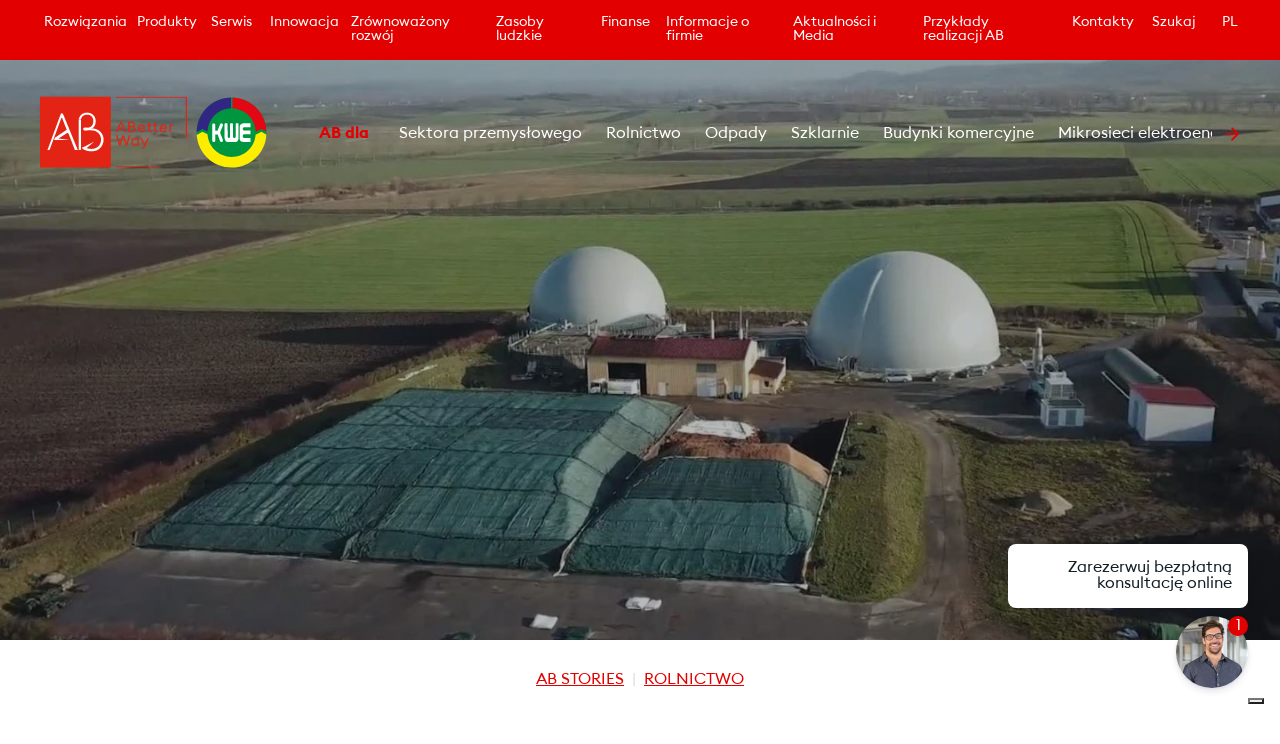

--- FILE ---
content_type: text/html; charset=UTF-8
request_url: https://www.gruppoab.com/pl/stories/kogeneracja-z-biogazu-pochodzenia-rolniczego-historia-bioenergii-bad-windsheim/
body_size: 31362
content:
<!DOCTYPE html><html lang="pl"><head><meta charSet="utf-8"/><meta http-equiv="x-ua-compatible" content="ie=edge"/><meta name="viewport" content="width=device-width, initial-scale=1, shrink-to-fit=no"/><style data-href="/styles.64c6f750dab2657ff712.css" id="gatsby-global-css">a:lang(he),h1:lang(he),h2:lang(he),h3:lang(he),h4:lang(he),h5:lang(he),h6:lang(he),p:lang(he){direction:rtl}a:lang(he){text-align:right;display:block}@font-face{font-family:Euclid Square;src:url(/static/EuclidSquare-Bold-227166130a2ac1b654c7d51a4502a337.eot);src:url(/static/EuclidSquare-Bold-227166130a2ac1b654c7d51a4502a337.eot?#iefix) format("embedded-opentype"),url(/static/EuclidSquare-Bold-9386366d1facf7f901e6151b5f0293fa.woff2) format("woff2"),url(/static/EuclidSquare-Bold-fc0ef6e81fba8a0f6d6ba1030e3004c5.woff) format("woff"),url(/static/EuclidSquare-Bold-f8aac54ddb9dca38deab64eadae063b9.ttf) format("truetype");font-weight:700;font-style:normal}@font-face{font-family:Euclid Square;src:url(/static/EuclidSquare-Regular-417d108aaabc7951cc2353ef86f8336b.eot);src:url(/static/EuclidSquare-Regular-417d108aaabc7951cc2353ef86f8336b.eot?#iefix) format("embedded-opentype"),url(/static/EuclidSquare-Regular-20b0311670f181b603af780101bfc407.woff2) format("woff2"),url(/static/EuclidSquare-Regular-45bc58ba9fd728b7c35c93cb1a62852a.woff) format("woff"),url(/static/EuclidSquare-Regular-c1e9413774c726ba3f36a88014455c7e.ttf) format("truetype");font-weight:400;font-style:normal}@font-face{font-family:Euclid Square;src:url(/static/EuclidSquare-SemiBold-479e1ade50a455dee8117f9a42cd88ec.eot);src:url(/static/EuclidSquare-SemiBold-479e1ade50a455dee8117f9a42cd88ec.eot?#iefix) format("embedded-opentype"),url(/static/EuclidSquare-SemiBold-0538f292fc2e3e487b664f50743f9753.woff2) format("woff2"),url(/static/EuclidSquare-SemiBold-1f6bc7c466bc4cd3bb813ab80239fbef.woff) format("woff"),url(/static/EuclidSquare-SemiBold-6e35a48243334efd13d046a1b2ef539b.ttf) format("truetype");font-weight:600;font-style:normal}@font-face{font-family:Euclid Square;src:url(/static/EuclidSquare-LightItalic-282ac54e352f79f49e1202f46a6aa568.eot);src:url(/static/EuclidSquare-LightItalic-282ac54e352f79f49e1202f46a6aa568.eot?#iefix) format("embedded-opentype"),url(/static/EuclidSquare-LightItalic-2a7ae04bfb0d0270cb3d029dec5d6846.woff2) format("woff2"),url(/static/EuclidSquare-LightItalic-7ccf2413a929d00a163bb300fc605360.woff) format("woff"),url(/static/EuclidSquare-LightItalic-766b4c4ca92a061d4b0c8e2e63afc73d.ttf) format("truetype");font-weight:300;font-style:italic}@font-face{font-family:Euclid Square;src:url(/static/EuclidSquare-MediumItalic-85ad2c2cc422d2c5c6e496f6690cf67e.eot);src:url(/static/EuclidSquare-MediumItalic-85ad2c2cc422d2c5c6e496f6690cf67e.eot?#iefix) format("embedded-opentype"),url(/static/EuclidSquare-MediumItalic-852d8d9edf0f55399b97586606b1c1f6.woff2) format("woff2"),url(/static/EuclidSquare-MediumItalic-47c8c768af5c3711c6d901840b9627bc.woff) format("woff"),url(/static/EuclidSquare-MediumItalic-f10c9bf013f08a4b65e167d6f41caf94.ttf) format("truetype");font-weight:500;font-style:italic}@font-face{font-family:Euclid Square;src:url(/static/EuclidSquare-Medium-be7f5486db564b81a5e2b818ac8eedb7.eot);src:url(/static/EuclidSquare-Medium-be7f5486db564b81a5e2b818ac8eedb7.eot?#iefix) format("embedded-opentype"),url(/static/EuclidSquare-Medium-dc21dc90d62f714d5fd0a9d509a3cf43.woff2) format("woff2"),url(/static/EuclidSquare-Medium-f15f3abde1ae349cac8c7a38586f4cf8.woff) format("woff"),url(/static/EuclidSquare-Medium-3a9cfba6e4dae86c206f4fdb36bd71ff.ttf) format("truetype");font-weight:500;font-style:normal}@font-face{font-family:Euclid Square;src:url(/static/EuclidSquare-Italic-ab98286d903ff7371ba4a2c9873bc4de.eot);src:url(/static/EuclidSquare-Italic-ab98286d903ff7371ba4a2c9873bc4de.eot?#iefix) format("embedded-opentype"),url(/static/EuclidSquare-Italic-be0fb66429bca60fa6a531851b705416.woff2) format("woff2"),url(/static/EuclidSquare-Italic-2537e6315cfd8ca0640876acb188c90f.woff) format("woff"),url(/static/EuclidSquare-Italic-cc8fb9fc728b9f73ddd7333310cd9ce8.ttf) format("truetype");font-weight:400;font-style:italic}@font-face{font-family:Euclid Square;src:url(/static/EuclidSquare-Light-5caac11e4a74d18d19d566aa6763aeea.eot);src:url(/static/EuclidSquare-Light-5caac11e4a74d18d19d566aa6763aeea.eot?#iefix) format("embedded-opentype"),url(/static/EuclidSquare-Light-e466b1281af83f1a48d9f70a590aa480.woff2) format("woff2"),url(/static/EuclidSquare-Light-58a3c23f2d1a9f96530b5eb2f09fa790.woff) format("woff"),url(/static/EuclidSquare-Light-6e6c3354e88f2e945119d6c71c79321d.ttf) format("truetype");font-weight:300;font-style:normal}@font-face{font-family:Euclid Square;src:url(/static/EuclidSquare-SemiBoldItalic-c82a3b0f36c01a252859221bd6b8cabf.eot);src:url(/static/EuclidSquare-SemiBoldItalic-c82a3b0f36c01a252859221bd6b8cabf.eot?#iefix) format("embedded-opentype"),url(/static/EuclidSquare-SemiBoldItalic-6903bc19f1e7789a5ae31219d114867f.woff2) format("woff2"),url(/static/EuclidSquare-SemiBoldItalic-e155ccbdfee31612359c6de474552950.woff) format("woff"),url(/static/EuclidSquare-SemiBoldItalic-a996fbdf1965fa0322e13828451b5a72.ttf) format("truetype");font-weight:600;font-style:italic}@font-face{font-family:Euclid Square;src:url(/static/EuclidSquare-BoldItalic-4576351294efac51dd5170eb76275f6f.eot);src:url(/static/EuclidSquare-BoldItalic-4576351294efac51dd5170eb76275f6f.eot?#iefix) format("embedded-opentype"),url(/static/EuclidSquare-BoldItalic-c8165635c882faaa51d1b9dec4994fb2.woff2) format("woff2"),url(/static/EuclidSquare-BoldItalic-66fbc421b67038220b25caa5ae6e3d2e.woff) format("woff"),url(/static/EuclidSquare-BoldItalic-72e841ef1a41e6df8c074f51aefdb807.ttf) format("truetype");font-weight:700;font-style:italic}:root{--swiper-theme-color:#e30000!important}.swiper-button-lock{display:none!important}.leaflet-oldie .marker-cluster-large,.leaflet-oldie .marker-cluster-large div,.leaflet-oldie .marker-cluster-medium,.leaflet-oldie .marker-cluster-medium div,.leaflet-oldie .marker-cluster-small,.leaflet-oldie .marker-cluster-small div,.marker-cluster-large,.marker-cluster-large div,.marker-cluster-medium,.marker-cluster-medium div,.marker-cluster-small,.marker-cluster-small div{background-color:var(--theme-ui-colors-dark)!important;color:var(--theme-ui-colors-background)!important}.leaflet-container a{color:var(--theme-ui-colors-primary)!important}.leaflet-popup-content{font-family:Euclid Square,system-ui,-apple-system,BlinkMacSystemFont,Segoe UI,Roboto,Helvetica Neue,sans-serif!important}.leaflet-popup-content .title{box-sizing:border-box;min-width:0;font-size:20px;font-weight:400;line-height:1.125;color:var(--theme-ui-colors-dark);margin:0}.leaflet-popup-content-wrapper{border-radius:0!important}.leaflet-popup-content{margin:22px!important}@font-face{font-family:swiper-icons;src:url("data:application/font-woff;charset=utf-8;base64, [base64]//wADZ2x5ZgAAAywAAADMAAAD2MHtryVoZWFkAAABbAAAADAAAAA2E2+eoWhoZWEAAAGcAAAAHwAAACQC9gDzaG10eAAAAigAAAAZAAAArgJkABFsb2NhAAAC0AAAAFoAAABaFQAUGG1heHAAAAG8AAAAHwAAACAAcABAbmFtZQAAA/gAAAE5AAACXvFdBwlwb3N0AAAFNAAAAGIAAACE5s74hXjaY2BkYGAAYpf5Hu/j+W2+MnAzMYDAzaX6QjD6/4//Bxj5GA8AuRwMYGkAPywL13jaY2BkYGA88P8Agx4j+/8fQDYfA1AEBWgDAIB2BOoAeNpjYGRgYNBh4GdgYgABEMnIABJzYNADCQAACWgAsQB42mNgYfzCOIGBlYGB0YcxjYGBwR1Kf2WQZGhhYGBiYGVmgAFGBiQQkOaawtDAoMBQxXjg/wEGPcYDDA4wNUA2CCgwsAAAO4EL6gAAeNpj2M0gyAACqxgGNWBkZ2D4/wMA+xkDdgAAAHjaY2BgYGaAYBkGRgYQiAHyGMF8FgYHIM3DwMHABGQrMOgyWDLEM1T9/w8UBfEMgLzE////P/5//f/V/xv+r4eaAAeMbAxwIUYmIMHEgKYAYjUcsDAwsLKxc3BycfPw8jEQA/[base64]/uznmfPFBNODM2K7MTQ45YEAZqGP81AmGGcF3iPqOop0r1SPTaTbVkfUe4HXj97wYE+yNwWYxwWu4v1ugWHgo3S1XdZEVqWM7ET0cfnLGxWfkgR42o2PvWrDMBSFj/IHLaF0zKjRgdiVMwScNRAoWUoH78Y2icB/yIY09An6AH2Bdu/UB+yxopYshQiEvnvu0dURgDt8QeC8PDw7Fpji3fEA4z/PEJ6YOB5hKh4dj3EvXhxPqH/SKUY3rJ7srZ4FZnh1PMAtPhwP6fl2PMJMPDgeQ4rY8YT6Gzao0eAEA409DuggmTnFnOcSCiEiLMgxCiTI6Cq5DZUd3Qmp10vO0LaLTd2cjN4fOumlc7lUYbSQcZFkutRG7g6JKZKy0RmdLY680CDnEJ+UMkpFFe1RN7nxdVpXrC4aTtnaurOnYercZg2YVmLN/d/gczfEimrE/fs/bOuq29Zmn8tloORaXgZgGa78yO9/cnXm2BpaGvq25Dv9S4E9+5SIc9PqupJKhYFSSl47+Qcr1mYNAAAAeNptw0cKwkAAAMDZJA8Q7OUJvkLsPfZ6zFVERPy8qHh2YER+3i/BP83vIBLLySsoKimrqKqpa2hp6+jq6RsYGhmbmJqZSy0sraxtbO3sHRydnEMU4uR6yx7JJXveP7WrDycAAAAAAAH//wACeNpjYGRgYOABYhkgZgJCZgZNBkYGLQZtIJsFLMYAAAw3ALgAeNolizEKgDAQBCchRbC2sFER0YD6qVQiBCv/H9ezGI6Z5XBAw8CBK/m5iQQVauVbXLnOrMZv2oLdKFa8Pjuru2hJzGabmOSLzNMzvutpB3N42mNgZGBg4GKQYzBhYMxJLMlj4GBgAYow/P/PAJJhLM6sSoWKfWCAAwDAjgbRAAB42mNgYGBkAIIbCZo5IPrmUn0hGA0AO8EFTQAA") format("woff");font-weight:400;font-style:normal}:root{--swiper-theme-color:#007aff}.swiper-container{margin-left:auto;margin-right:auto;position:relative;overflow:hidden;list-style:none;padding:0;z-index:1}.swiper-container-vertical>.swiper-wrapper{flex-direction:column}.swiper-wrapper{position:relative;width:100%;height:100%;z-index:1;display:flex;transition-property:transform;box-sizing:content-box}.swiper-container-android .swiper-slide,.swiper-wrapper{transform:translateZ(0)}.swiper-container-multirow>.swiper-wrapper{flex-wrap:wrap}.swiper-container-multirow-column>.swiper-wrapper{flex-wrap:wrap;flex-direction:column}.swiper-container-free-mode>.swiper-wrapper{transition-timing-function:ease-out;margin:0 auto}.swiper-container-pointer-events{touch-action:pan-y}.swiper-container-pointer-events.swiper-container-vertical{touch-action:pan-x}.swiper-slide{flex-shrink:0;width:100%;height:100%;position:relative;transition-property:transform}.swiper-slide-invisible-blank{visibility:hidden}.swiper-container-autoheight,.swiper-container-autoheight .swiper-slide{height:auto}.swiper-container-autoheight .swiper-wrapper{align-items:flex-start;transition-property:transform,height}.swiper-container-3d{perspective:1200px}.swiper-container-3d .swiper-cube-shadow,.swiper-container-3d .swiper-slide,.swiper-container-3d .swiper-slide-shadow-bottom,.swiper-container-3d .swiper-slide-shadow-left,.swiper-container-3d .swiper-slide-shadow-right,.swiper-container-3d .swiper-slide-shadow-top,.swiper-container-3d .swiper-wrapper{transform-style:preserve-3d}.swiper-container-3d .swiper-slide-shadow-bottom,.swiper-container-3d .swiper-slide-shadow-left,.swiper-container-3d .swiper-slide-shadow-right,.swiper-container-3d .swiper-slide-shadow-top{position:absolute;left:0;top:0;width:100%;height:100%;pointer-events:none;z-index:10}.swiper-container-3d .swiper-slide-shadow-left{background-image:linear-gradient(270deg,rgba(0,0,0,.5),transparent)}.swiper-container-3d .swiper-slide-shadow-right{background-image:linear-gradient(90deg,rgba(0,0,0,.5),transparent)}.swiper-container-3d .swiper-slide-shadow-top{background-image:linear-gradient(0deg,rgba(0,0,0,.5),transparent)}.swiper-container-3d .swiper-slide-shadow-bottom{background-image:linear-gradient(180deg,rgba(0,0,0,.5),transparent)}.swiper-container-css-mode>.swiper-wrapper{overflow:auto;scrollbar-width:none;-ms-overflow-style:none}.swiper-container-css-mode>.swiper-wrapper::-webkit-scrollbar{display:none}.swiper-container-css-mode>.swiper-wrapper>.swiper-slide{scroll-snap-align:start start}.swiper-container-horizontal.swiper-container-css-mode>.swiper-wrapper{-ms-scroll-snap-type:x mandatory;scroll-snap-type:x mandatory}.swiper-container-vertical.swiper-container-css-mode>.swiper-wrapper{-ms-scroll-snap-type:y mandatory;scroll-snap-type:y mandatory}:root{--swiper-navigation-size:44px}.swiper-button-next,.swiper-button-prev{position:absolute;top:50%;width:calc(var(--swiper-navigation-size)/44*27);height:var(--swiper-navigation-size);margin-top:calc(0px - var(--swiper-navigation-size)/2);z-index:10;cursor:pointer;display:flex;align-items:center;justify-content:center;color:var(--swiper-navigation-color,var(--swiper-theme-color))}.swiper-button-next.swiper-button-disabled,.swiper-button-prev.swiper-button-disabled{opacity:.35;cursor:auto;pointer-events:none}.swiper-button-next:after,.swiper-button-prev:after{font-family:swiper-icons;font-size:var(--swiper-navigation-size);text-transform:none!important;letter-spacing:0;text-transform:none;font-variant:normal;line-height:1}.swiper-button-prev,.swiper-container-rtl .swiper-button-next{left:10px;right:auto}.swiper-button-prev:after,.swiper-container-rtl .swiper-button-next:after{content:"prev"}.swiper-button-next,.swiper-container-rtl .swiper-button-prev{right:10px;left:auto}.swiper-button-next:after,.swiper-container-rtl .swiper-button-prev:after{content:"next"}.swiper-button-next.swiper-button-white,.swiper-button-prev.swiper-button-white{--swiper-navigation-color:#fff}.swiper-button-next.swiper-button-black,.swiper-button-prev.swiper-button-black{--swiper-navigation-color:#000}.swiper-button-lock{display:none}.swiper-pagination{position:absolute;text-align:center;transition:opacity .3s;transform:translateZ(0);z-index:10}.swiper-pagination.swiper-pagination-hidden{opacity:0}.swiper-container-horizontal>.swiper-pagination-bullets,.swiper-pagination-custom,.swiper-pagination-fraction{bottom:10px;left:0;width:100%}.swiper-pagination-bullets-dynamic{overflow:hidden;font-size:0}.swiper-pagination-bullets-dynamic .swiper-pagination-bullet{transform:scale(.33);position:relative}.swiper-pagination-bullets-dynamic .swiper-pagination-bullet-active,.swiper-pagination-bullets-dynamic .swiper-pagination-bullet-active-main{transform:scale(1)}.swiper-pagination-bullets-dynamic .swiper-pagination-bullet-active-prev{transform:scale(.66)}.swiper-pagination-bullets-dynamic .swiper-pagination-bullet-active-prev-prev{transform:scale(.33)}.swiper-pagination-bullets-dynamic .swiper-pagination-bullet-active-next{transform:scale(.66)}.swiper-pagination-bullets-dynamic .swiper-pagination-bullet-active-next-next{transform:scale(.33)}.swiper-pagination-bullet{width:8px;height:8px;display:inline-block;border-radius:50%;background:#000;opacity:.2}button.swiper-pagination-bullet{border:none;margin:0;padding:0;box-shadow:none;appearance:none}.swiper-pagination-clickable .swiper-pagination-bullet{cursor:pointer}.swiper-pagination-bullet-active{opacity:1;background:var(--swiper-pagination-color,var(--swiper-theme-color))}.swiper-container-vertical>.swiper-pagination-bullets{right:10px;top:50%;transform:translate3d(0,-50%,0)}.swiper-container-vertical>.swiper-pagination-bullets .swiper-pagination-bullet{margin:6px 0;display:block}.swiper-container-vertical>.swiper-pagination-bullets.swiper-pagination-bullets-dynamic{top:50%;transform:translateY(-50%);width:8px}.swiper-container-vertical>.swiper-pagination-bullets.swiper-pagination-bullets-dynamic .swiper-pagination-bullet{display:inline-block;transition:transform .2s,top .2s}.swiper-container-horizontal>.swiper-pagination-bullets .swiper-pagination-bullet{margin:0 4px}.swiper-container-horizontal>.swiper-pagination-bullets.swiper-pagination-bullets-dynamic{left:50%;transform:translateX(-50%);white-space:nowrap}.swiper-container-horizontal>.swiper-pagination-bullets.swiper-pagination-bullets-dynamic .swiper-pagination-bullet{transition:transform .2s,left .2s}.swiper-container-horizontal.swiper-container-rtl>.swiper-pagination-bullets-dynamic .swiper-pagination-bullet{transition:transform .2s,right .2s}.swiper-pagination-progressbar{background:rgba(0,0,0,.25);position:absolute}.swiper-pagination-progressbar .swiper-pagination-progressbar-fill{background:var(--swiper-pagination-color,var(--swiper-theme-color));position:absolute;left:0;top:0;width:100%;height:100%;transform:scale(0);transform-origin:left top}.swiper-container-rtl .swiper-pagination-progressbar .swiper-pagination-progressbar-fill{transform-origin:right top}.swiper-container-horizontal>.swiper-pagination-progressbar,.swiper-container-vertical>.swiper-pagination-progressbar.swiper-pagination-progressbar-opposite{width:100%;height:4px;left:0;top:0}.swiper-container-horizontal>.swiper-pagination-progressbar.swiper-pagination-progressbar-opposite,.swiper-container-vertical>.swiper-pagination-progressbar{width:4px;height:100%;left:0;top:0}.swiper-pagination-white{--swiper-pagination-color:#fff}.swiper-pagination-black{--swiper-pagination-color:#000}.swiper-pagination-lock{display:none}.swiper-scrollbar{border-radius:10px;position:relative;-ms-touch-action:none;background:rgba(0,0,0,.1)}.swiper-container-horizontal>.swiper-scrollbar{position:absolute;left:1%;bottom:3px;z-index:50;height:5px;width:98%}.swiper-container-vertical>.swiper-scrollbar{position:absolute;right:3px;top:1%;z-index:50;width:5px;height:98%}.swiper-scrollbar-drag{height:100%;width:100%;position:relative;background:rgba(0,0,0,.5);border-radius:10px;left:0;top:0}.swiper-scrollbar-cursor-drag{cursor:move}.swiper-scrollbar-lock{display:none}.swiper-zoom-container{width:100%;height:100%;display:flex;justify-content:center;align-items:center;text-align:center}.swiper-zoom-container>canvas,.swiper-zoom-container>img,.swiper-zoom-container>svg{max-width:100%;max-height:100%;object-fit:contain}.swiper-slide-zoomed{cursor:move}.swiper-lazy-preloader{width:42px;height:42px;position:absolute;left:50%;top:50%;margin-left:-21px;margin-top:-21px;z-index:10;transform-origin:50%;animation:swiper-preloader-spin 1s linear infinite;box-sizing:border-box;border-radius:50%;border:4px solid var(--swiper-preloader-color,var(--swiper-theme-color));border-top:4px solid transparent}.swiper-lazy-preloader-white{--swiper-preloader-color:#fff}.swiper-lazy-preloader-black{--swiper-preloader-color:#000}@keyframes swiper-preloader-spin{to{transform:rotate(1turn)}}.swiper-container .swiper-notification{position:absolute;left:0;top:0;pointer-events:none;opacity:0;z-index:-1000}.swiper-container-fade.swiper-container-free-mode .swiper-slide{transition-timing-function:ease-out}.swiper-container-fade .swiper-slide{pointer-events:none;transition-property:opacity}.swiper-container-fade .swiper-slide .swiper-slide{pointer-events:none}.swiper-container-fade .swiper-slide-active,.swiper-container-fade .swiper-slide-active .swiper-slide-active{pointer-events:auto}.swiper-container-cube{overflow:visible}.swiper-container-cube .swiper-slide{pointer-events:none;backface-visibility:hidden;z-index:1;visibility:hidden;transform-origin:0 0;width:100%;height:100%}.swiper-container-cube .swiper-slide .swiper-slide{pointer-events:none}.swiper-container-cube.swiper-container-rtl .swiper-slide{transform-origin:100% 0}.swiper-container-cube .swiper-slide-active,.swiper-container-cube .swiper-slide-active .swiper-slide-active{pointer-events:auto}.swiper-container-cube .swiper-slide-active,.swiper-container-cube .swiper-slide-next,.swiper-container-cube .swiper-slide-next+.swiper-slide,.swiper-container-cube .swiper-slide-prev{pointer-events:auto;visibility:visible}.swiper-container-cube .swiper-slide-shadow-bottom,.swiper-container-cube .swiper-slide-shadow-left,.swiper-container-cube .swiper-slide-shadow-right,.swiper-container-cube .swiper-slide-shadow-top{z-index:0;backface-visibility:hidden}.swiper-container-cube .swiper-cube-shadow{position:absolute;left:0;bottom:0;width:100%;height:100%;opacity:.6;z-index:0}.swiper-container-cube .swiper-cube-shadow:before{content:"";background:#000;position:absolute;left:0;top:0;bottom:0;right:0;filter:blur(50px)}.swiper-container-flip{overflow:visible}.swiper-container-flip .swiper-slide{pointer-events:none;backface-visibility:hidden;z-index:1}.swiper-container-flip .swiper-slide .swiper-slide{pointer-events:none}.swiper-container-flip .swiper-slide-active,.swiper-container-flip .swiper-slide-active .swiper-slide-active{pointer-events:auto}.swiper-container-flip .swiper-slide-shadow-bottom,.swiper-container-flip .swiper-slide-shadow-left,.swiper-container-flip .swiper-slide-shadow-right,.swiper-container-flip .swiper-slide-shadow-top{z-index:0;backface-visibility:hidden}.leaflet-image-layer,.leaflet-layer,.leaflet-marker-icon,.leaflet-marker-shadow,.leaflet-pane,.leaflet-pane>canvas,.leaflet-pane>svg,.leaflet-tile,.leaflet-tile-container,.leaflet-zoom-box{position:absolute;left:0;top:0}.leaflet-container{overflow:hidden}.leaflet-marker-icon,.leaflet-marker-shadow,.leaflet-tile{-webkit-user-select:none;-ms-user-select:none;user-select:none;-webkit-user-drag:none}.leaflet-tile::selection{background:transparent}.leaflet-safari .leaflet-tile{image-rendering:-webkit-optimize-contrast}.leaflet-safari .leaflet-tile-container{width:1600px;height:1600px;-webkit-transform-origin:0 0}.leaflet-marker-icon,.leaflet-marker-shadow{display:block}.leaflet-container .leaflet-marker-pane img,.leaflet-container .leaflet-overlay-pane svg,.leaflet-container .leaflet-shadow-pane img,.leaflet-container .leaflet-tile,.leaflet-container .leaflet-tile-pane img,.leaflet-container img.leaflet-image-layer{max-width:none!important;max-height:none!important}.leaflet-container.leaflet-touch-zoom{touch-action:pan-x pan-y}.leaflet-container.leaflet-touch-drag{touch-action:none;touch-action:pinch-zoom}.leaflet-container.leaflet-touch-drag.leaflet-touch-zoom{touch-action:none}.leaflet-container{-webkit-tap-highlight-color:transparent}.leaflet-container a{-webkit-tap-highlight-color:rgba(51,181,229,.4)}.leaflet-tile{filter:inherit;visibility:hidden}.leaflet-tile-loaded{visibility:inherit}.leaflet-zoom-box{width:0;height:0;box-sizing:border-box;z-index:800}.leaflet-overlay-pane svg{-moz-user-select:none}.leaflet-pane{z-index:400}.leaflet-tile-pane{z-index:200}.leaflet-overlay-pane{z-index:400}.leaflet-shadow-pane{z-index:500}.leaflet-marker-pane{z-index:600}.leaflet-tooltip-pane{z-index:650}.leaflet-popup-pane{z-index:700}.leaflet-map-pane canvas{z-index:100}.leaflet-map-pane svg{z-index:200}.leaflet-vml-shape{width:1px;height:1px}.lvml{behavior:url(#default#VML);display:inline-block;position:absolute}.leaflet-control{position:relative;z-index:800;pointer-events:visiblePainted;pointer-events:auto}.leaflet-bottom,.leaflet-top{position:absolute;z-index:1000;pointer-events:none}.leaflet-top{top:0}.leaflet-right{right:0}.leaflet-bottom{bottom:0}.leaflet-left{left:0}.leaflet-control{float:left;clear:both}.leaflet-right .leaflet-control{float:right}.leaflet-top .leaflet-control{margin-top:10px}.leaflet-bottom .leaflet-control{margin-bottom:10px}.leaflet-left .leaflet-control{margin-left:10px}.leaflet-right .leaflet-control{margin-right:10px}.leaflet-fade-anim .leaflet-tile{will-change:opacity}.leaflet-fade-anim .leaflet-popup{opacity:0;transition:opacity .2s linear}.leaflet-fade-anim .leaflet-map-pane .leaflet-popup{opacity:1}.leaflet-zoom-animated{transform-origin:0 0}.leaflet-zoom-anim .leaflet-zoom-animated{will-change:transform;transition:transform .25s cubic-bezier(0,0,.25,1)}.leaflet-pan-anim .leaflet-tile,.leaflet-zoom-anim .leaflet-tile{transition:none}.leaflet-zoom-anim .leaflet-zoom-hide{visibility:hidden}.leaflet-interactive{cursor:pointer}.leaflet-grab{cursor:grab}.leaflet-crosshair,.leaflet-crosshair .leaflet-interactive{cursor:crosshair}.leaflet-control,.leaflet-popup-pane{cursor:auto}.leaflet-dragging .leaflet-grab,.leaflet-dragging .leaflet-grab .leaflet-interactive,.leaflet-dragging .leaflet-marker-draggable{cursor:move;cursor:grabbing}.leaflet-image-layer,.leaflet-marker-icon,.leaflet-marker-shadow,.leaflet-pane>svg path,.leaflet-tile-container{pointer-events:none}.leaflet-image-layer.leaflet-interactive,.leaflet-marker-icon.leaflet-interactive,.leaflet-pane>svg path.leaflet-interactive,svg.leaflet-image-layer.leaflet-interactive path{pointer-events:visiblePainted;pointer-events:auto}.leaflet-container{background:#ddd;outline:0}.leaflet-container a{color:#0078a8}.leaflet-container a.leaflet-active{outline:2px solid orange}.leaflet-zoom-box{border:2px dotted #38f;background:hsla(0,0%,100%,.5)}.leaflet-container{font:12px/1.5 Helvetica Neue,Arial,Helvetica,sans-serif}.leaflet-bar{box-shadow:0 1px 5px rgba(0,0,0,.65);border-radius:4px}.leaflet-bar a,.leaflet-bar a:hover{background-color:#fff;border-bottom:1px solid #ccc;width:26px;height:26px;line-height:26px;display:block;text-align:center;text-decoration:none;color:#000}.leaflet-bar a,.leaflet-control-layers-toggle{background-position:50% 50%;background-repeat:no-repeat;display:block}.leaflet-bar a:hover{background-color:#f4f4f4}.leaflet-bar a:first-child{border-top-left-radius:4px;border-top-right-radius:4px}.leaflet-bar a:last-child{border-bottom-left-radius:4px;border-bottom-right-radius:4px;border-bottom:none}.leaflet-bar a.leaflet-disabled{cursor:default;background-color:#f4f4f4;color:#bbb}.leaflet-touch .leaflet-bar a{width:30px;height:30px;line-height:30px}.leaflet-touch .leaflet-bar a:first-child{border-top-left-radius:2px;border-top-right-radius:2px}.leaflet-touch .leaflet-bar a:last-child{border-bottom-left-radius:2px;border-bottom-right-radius:2px}.leaflet-control-zoom-in,.leaflet-control-zoom-out{font:700 18px Lucida Console,Monaco,monospace;text-indent:1px}.leaflet-touch .leaflet-control-zoom-in,.leaflet-touch .leaflet-control-zoom-out{font-size:22px}.leaflet-control-layers{box-shadow:0 1px 5px rgba(0,0,0,.4);background:#fff;border-radius:5px}.leaflet-control-layers-toggle{background-image:url([data-uri]);width:36px;height:36px}.leaflet-retina .leaflet-control-layers-toggle{background-image:url([data-uri]);background-size:26px 26px}.leaflet-touch .leaflet-control-layers-toggle{width:44px;height:44px}.leaflet-control-layers-expanded .leaflet-control-layers-toggle,.leaflet-control-layers .leaflet-control-layers-list{display:none}.leaflet-control-layers-expanded .leaflet-control-layers-list{display:block;position:relative}.leaflet-control-layers-expanded{padding:6px 10px 6px 6px;color:#333;background:#fff}.leaflet-control-layers-scrollbar{overflow-y:scroll;overflow-x:hidden;padding-right:5px}.leaflet-control-layers-selector{margin-top:2px;position:relative;top:1px}.leaflet-control-layers label{display:block}.leaflet-control-layers-separator{height:0;border-top:1px solid #ddd;margin:5px -10px 5px -6px}.leaflet-default-icon-path{background-image:url([data-uri])}.leaflet-container .leaflet-control-attribution{background:#fff;background:hsla(0,0%,100%,.7);margin:0}.leaflet-control-attribution,.leaflet-control-scale-line{padding:0 5px;color:#333}.leaflet-control-attribution a{text-decoration:none}.leaflet-control-attribution a:hover{text-decoration:underline}.leaflet-container .leaflet-control-attribution,.leaflet-container .leaflet-control-scale{font-size:11px}.leaflet-left .leaflet-control-scale{margin-left:5px}.leaflet-bottom .leaflet-control-scale{margin-bottom:5px}.leaflet-control-scale-line{border:2px solid #777;border-top:none;line-height:1.1;padding:2px 5px 1px;font-size:11px;white-space:nowrap;overflow:hidden;box-sizing:border-box;background:#fff;background:hsla(0,0%,100%,.5)}.leaflet-control-scale-line:not(:first-child){border-top:2px solid #777;border-bottom:none;margin-top:-2px}.leaflet-control-scale-line:not(:first-child):not(:last-child){border-bottom:2px solid #777}.leaflet-touch .leaflet-bar,.leaflet-touch .leaflet-control-attribution,.leaflet-touch .leaflet-control-layers{box-shadow:none}.leaflet-touch .leaflet-bar,.leaflet-touch .leaflet-control-layers{border:2px solid rgba(0,0,0,.2);background-clip:padding-box}.leaflet-popup{position:absolute;text-align:center;margin-bottom:20px}.leaflet-popup-content-wrapper{padding:1px;text-align:left;border-radius:12px}.leaflet-popup-content{margin:13px 19px;line-height:1.4}.leaflet-popup-content p{margin:18px 0}.leaflet-popup-tip-container{width:40px;height:20px;position:absolute;left:50%;margin-left:-20px;overflow:hidden;pointer-events:none}.leaflet-popup-tip{width:17px;height:17px;padding:1px;margin:-10px auto 0;transform:rotate(45deg)}.leaflet-popup-content-wrapper,.leaflet-popup-tip{background:#fff;color:#333;box-shadow:0 3px 14px rgba(0,0,0,.4)}.leaflet-container a.leaflet-popup-close-button{position:absolute;top:0;right:0;padding:4px 4px 0 0;border:none;text-align:center;width:18px;height:14px;font:16px/14px Tahoma,Verdana,sans-serif;color:#c3c3c3;text-decoration:none;font-weight:700;background:transparent}.leaflet-container a.leaflet-popup-close-button:hover{color:#999}.leaflet-popup-scrolled{overflow:auto;border-bottom:1px solid #ddd;border-top:1px solid #ddd}.leaflet-oldie .leaflet-popup-content-wrapper{-ms-zoom:1}.leaflet-oldie .leaflet-popup-tip{width:24px;margin:0 auto;-ms-filter:"progid:DXImageTransform.Microsoft.Matrix(M11=0.70710678, M12=0.70710678, M21=-0.70710678, M22=0.70710678)";filter:progid:DXImageTransform.Microsoft.Matrix(M11=0.70710678,M12=0.70710678,M21=-0.70710678,M22=0.70710678)}.leaflet-oldie .leaflet-popup-tip-container{margin-top:-1px}.leaflet-oldie .leaflet-control-layers,.leaflet-oldie .leaflet-control-zoom,.leaflet-oldie .leaflet-popup-content-wrapper,.leaflet-oldie .leaflet-popup-tip{border:1px solid #999}.leaflet-div-icon{background:#fff;border:1px solid #666}.leaflet-tooltip{position:absolute;padding:6px;background-color:#fff;border:1px solid #fff;border-radius:3px;color:#222;white-space:nowrap;-webkit-user-select:none;-ms-user-select:none;user-select:none;pointer-events:none;box-shadow:0 1px 3px rgba(0,0,0,.4)}.leaflet-tooltip.leaflet-clickable{cursor:pointer;pointer-events:auto}.leaflet-tooltip-bottom:before,.leaflet-tooltip-left:before,.leaflet-tooltip-right:before,.leaflet-tooltip-top:before{position:absolute;pointer-events:none;border:6px solid transparent;background:transparent;content:""}.leaflet-tooltip-bottom{margin-top:6px}.leaflet-tooltip-top{margin-top:-6px}.leaflet-tooltip-bottom:before,.leaflet-tooltip-top:before{left:50%;margin-left:-6px}.leaflet-tooltip-top:before{bottom:0;margin-bottom:-12px;border-top-color:#fff}.leaflet-tooltip-bottom:before{top:0;margin-top:-12px;margin-left:-6px;border-bottom-color:#fff}.leaflet-tooltip-left{margin-left:-6px}.leaflet-tooltip-right{margin-left:6px}.leaflet-tooltip-left:before,.leaflet-tooltip-right:before{top:50%;margin-top:-6px}.leaflet-tooltip-left:before{right:0;margin-right:-12px;border-left-color:#fff}.leaflet-tooltip-right:before{left:0;margin-left:-12px;border-right-color:#fff}.marker-cluster-small{background-color:rgba(181,226,140,.6)}.marker-cluster-small div{background-color:rgba(110,204,57,.6)}.marker-cluster-medium{background-color:rgba(241,211,87,.6)}.marker-cluster-medium div{background-color:rgba(240,194,12,.6)}.marker-cluster-large{background-color:rgba(253,156,115,.6)}.marker-cluster-large div{background-color:rgba(241,128,23,.6)}.leaflet-oldie .marker-cluster-small{background-color:#b5e28c}.leaflet-oldie .marker-cluster-small div{background-color:#6ecc39}.leaflet-oldie .marker-cluster-medium{background-color:#f1d357}.leaflet-oldie .marker-cluster-medium div{background-color:#f0c20c}.leaflet-oldie .marker-cluster-large{background-color:#fd9c73}.leaflet-oldie .marker-cluster-large div{background-color:#f18017}.marker-cluster{background-clip:padding-box;border-radius:20px}.marker-cluster div{width:30px;height:30px;margin-left:5px;margin-top:5px;text-align:center;border-radius:15px;font:12px Helvetica Neue,Arial,Helvetica,sans-serif}.marker-cluster span{line-height:30px}.leaflet-cluster-anim .leaflet-marker-icon,.leaflet-cluster-anim .leaflet-marker-shadow{transition:transform .3s ease-out,opacity .3s ease-in}.leaflet-cluster-spider-leg{transition:stroke-dashoffset .3s ease-out,stroke-opacity .3s ease-in}</style><meta name="generator" content="Gatsby 3.3.1"/><title data-react-helmet="true">KOGENERACJA Z BIOGAZU POCHODZENIA ROLNICZEGO: HISTORIA BIOENERGII, BAD WINDSHEIM </title><link data-react-helmet="true" rel="alternate" hreflang="de" href="https://www.gruppoab.com/de/stories/kraft-waerme-kopplung-aus-landwirtschaftlichem-biogas-die-geschichte-von-bio-ener/"/><link data-react-helmet="true" rel="alternate" hreflang="x-default" href="https://www.gruppoab.com/"/><link data-react-helmet="true" rel="alternate" hreflang="en" href="https://www.gruppoab.com/stories/cogeneration-from-agricultural-biogas-the-story-of-bio-energie-bad-windsheim/"/><link data-react-helmet="true" rel="alternate" hreflang="es" href="https://www.gruppoab.com/es/stories/cogeneracion-a-partir-de-biogas-agricola-la-historia-de-bioenergias-bad-windsheim/"/><link data-react-helmet="true" rel="alternate" hreflang="fr" href="https://www.gruppoab.com/fr/stories/cogeneration-a-partir-de-biogaz-agricole-l-histoire-de-bio-energie-bad-windsheim/"/><link data-react-helmet="true" rel="alternate" hreflang="it" href="https://www.gruppoab.com/it/stories/cogenerazione-da-biogas-agricolo-la-storia-di-bio-energie-bad-windsheim/"/><link data-react-helmet="true" rel="alternate" hreflang="pl" href="https://www.gruppoab.com/pl/stories/kogeneracja-z-biogazu-pochodzenia-rolniczego-historia-bioenergii-bad-windsheim/"/><link data-react-helmet="true" rel="alternate" hreflang="pt" href="https://www.gruppoab.com/pt/stories/cogeracao-a-partir-de-biogas-agricola-a-historia-da-bio-energie-bad-windsheim/"/><link data-react-helmet="true" rel="alternate" hreflang="en-CA" href="https://www.gruppoab.com/en-ca/stories/cogeneration-from-agricultural-biogas-the-story-of-bio-energie-bad-windsheim/"/><link data-react-helmet="true" rel="alternate" hreflang="en-US" href="https://www.gruppoab.com/en-us/stories/cogeneration-from-agricultural-biogas-the-story-of-bio-energie-bad-windsheim/"/><link data-react-helmet="true" rel="canonical" href="https://www.gruppoab.com/pl/stories/kogeneracja-z-biogazu-pochodzenia-rolniczego-historia-bioenergii-bad-windsheim/"/><meta data-react-helmet="true" property="og:url" content="https://www.gruppoab.com/pl/stories/kogeneracja-z-biogazu-pochodzenia-rolniczego-historia-bioenergii-bad-windsheim/"/><meta data-react-helmet="true" property="og:title" content="KOGENERACJA Z BIOGAZU POCHODZENIA ROLNICZEGO: HISTORIA BIOENERGII, BAD WINDSHEIM "/><meta data-react-helmet="true" name="twitter:title" content="KOGENERACJA Z BIOGAZU POCHODZENIA ROLNICZEGO: HISTORIA BIOENERGII, BAD WINDSHEIM "/><meta data-react-helmet="true" name="twitter:card" content="summary"/><meta data-react-helmet="true" property="article:modified_time" content="2022-09-15T15:26:06Z"/><meta data-react-helmet="true" property="article:published_time" content="2021-06-22T13:50:24Z"/><meta data-react-helmet="true" property="og:locale" content="pl_PL"/><meta data-react-helmet="true" property="og:type" content="article"/><meta data-react-helmet="true" property="og:image" content="https://www.datocms-assets.com/48825/1624369806-bio-energie.jpg?w=1000&amp;fit=max&amp;fm=jpg"/><meta data-react-helmet="true" name="twitter:image" content="https://www.datocms-assets.com/48825/1624369806-bio-energie.jpg?w=1000&amp;fit=max&amp;fm=jpg"/><style>.gatsby-image-wrapper{position:relative;overflow:hidden}.gatsby-image-wrapper img{all:inherit;bottom:0;height:100%;left:0;margin:0;max-width:none;padding:0;position:absolute;right:0;top:0;width:100%;object-fit:cover}.gatsby-image-wrapper [data-main-image]{opacity:0;transform:translateZ(0);transition:opacity .25s linear;will-change:opacity}.gatsby-image-wrapper-constrained{display:inline-block}</style><noscript><style>.gatsby-image-wrapper noscript [data-main-image]{opacity:1!important}.gatsby-image-wrapper [data-placeholder-image]{opacity:0!important}</style></noscript><script type="module">const e="undefined"!=typeof HTMLImageElement&&"loading"in HTMLImageElement.prototype;e&&document.body.addEventListener("load",(function(e){if(void 0===e.target.dataset.mainImage)return;if(void 0===e.target.dataset.gatsbyImageSsr)return;const t=e.target;let a=null,n=t;for(;null===a&&n;)void 0!==n.parentNode.dataset.gatsbyImageWrapper&&(a=n.parentNode),n=n.parentNode;const o=a.querySelector("[data-placeholder-image]"),r=new Image;r.src=t.currentSrc,r.decode().catch((()=>{})).then((()=>{t.style.opacity=1,o&&(o.style.opacity=0,o.style.transition="opacity 500ms linear")}))}),!0);</script><link rel="icon" href="/favicon-32x32.png?v=cbf87e8231e0ccf222cb24fb1dd032bf" type="image/png"/><link rel="manifest" href="/manifest.webmanifest" crossorigin="anonymous"/><meta name="theme-color" content="#E30000"/><link rel="apple-touch-icon" sizes="48x48" href="/icons/icon-48x48.png?v=cbf87e8231e0ccf222cb24fb1dd032bf"/><link rel="apple-touch-icon" sizes="72x72" href="/icons/icon-72x72.png?v=cbf87e8231e0ccf222cb24fb1dd032bf"/><link rel="apple-touch-icon" sizes="96x96" href="/icons/icon-96x96.png?v=cbf87e8231e0ccf222cb24fb1dd032bf"/><link rel="apple-touch-icon" sizes="144x144" href="/icons/icon-144x144.png?v=cbf87e8231e0ccf222cb24fb1dd032bf"/><link rel="apple-touch-icon" sizes="192x192" href="/icons/icon-192x192.png?v=cbf87e8231e0ccf222cb24fb1dd032bf"/><link rel="apple-touch-icon" sizes="256x256" href="/icons/icon-256x256.png?v=cbf87e8231e0ccf222cb24fb1dd032bf"/><link rel="apple-touch-icon" sizes="384x384" href="/icons/icon-384x384.png?v=cbf87e8231e0ccf222cb24fb1dd032bf"/><link rel="apple-touch-icon" sizes="512x512" href="/icons/icon-512x512.png?v=cbf87e8231e0ccf222cb24fb1dd032bf"/><link rel="sitemap" type="application/xml" href="/sitemap.xml"/><script data-gatsby="web-vitals-polyfill">
              !function(){var e,t,n,i,r={passive:!0,capture:!0},a=new Date,o=function(){i=[],t=-1,e=null,f(addEventListener)},c=function(i,r){e||(e=r,t=i,n=new Date,f(removeEventListener),u())},u=function(){if(t>=0&&t<n-a){var r={entryType:"first-input",name:e.type,target:e.target,cancelable:e.cancelable,startTime:e.timeStamp,processingStart:e.timeStamp+t};i.forEach((function(e){e(r)})),i=[]}},s=function(e){if(e.cancelable){var t=(e.timeStamp>1e12?new Date:performance.now())-e.timeStamp;"pointerdown"==e.type?function(e,t){var n=function(){c(e,t),a()},i=function(){a()},a=function(){removeEventListener("pointerup",n,r),removeEventListener("pointercancel",i,r)};addEventListener("pointerup",n,r),addEventListener("pointercancel",i,r)}(t,e):c(t,e)}},f=function(e){["mousedown","keydown","touchstart","pointerdown"].forEach((function(t){return e(t,s,r)}))},p="hidden"===document.visibilityState?0:1/0;addEventListener("visibilitychange",(function e(t){"hidden"===document.visibilityState&&(p=t.timeStamp,removeEventListener("visibilitychange",e,!0))}),!0);o(),self.webVitals={firstInputPolyfill:function(e){i.push(e),u()},resetFirstInputPolyfill:o,get firstHiddenTime(){return p}}}();
            </script><script>(function(w,d,s,l,i){w[l]=w[l]||[];w[l].push({'gtm.start': new Date().getTime(),event:'gtm.js'});var f=d.getElementsByTagName(s)[0], j=d.createElement(s),dl=l!='dataLayer'?'&l='+l:'';j.async=true;j.src= 'https://www.googletagmanager.com/gtm.js?id='+i+dl+'';f.parentNode.insertBefore(j,f); })(window,document,'script','dataLayer', 'GTM-P2ZTSNK');</script><link as="script" rel="preload" href="/webpack-runtime-57a5f40bd7cec0ec7d99.js"/><link as="script" rel="preload" href="/framework-21a65118f5f04cc526d7.js"/><link as="script" rel="preload" href="/ff239f9d-a252ea8c687196665f60.js"/><link as="script" rel="preload" href="/app-fd9001f16d9ed0f893a0.js"/><link as="script" rel="preload" href="/8736991f83b1c2796dcbc59f9f1597bed625822c-f0cbfbebf528338dd8ab.js"/><link as="script" rel="preload" href="/590b8e894da7c9edeb0bb5da006e000f5096c7b6-f58c337a144c13167f69.js"/><link as="script" rel="preload" href="/f7712d7d75b18fa3b74d52950d45c45551fcf6bc-62349eb8abfec8223561.js"/><link as="script" rel="preload" href="/44d16277cdca39405e511c838d6c916d1e2ab5a3-bbed964a3b8240e44ea7.js"/><link as="script" rel="preload" href="/component---src-templates-story-js-d89c804841e2cc4ffb1e.js"/><link as="fetch" rel="preload" href="/page-data/pl/stories/kogeneracja-z-biogazu-pochodzenia-rolniczego-historia-bioenergii-bad-windsheim/page-data.json" crossorigin="anonymous"/><link as="fetch" rel="preload" href="/page-data/sq/d/1360173972.json" crossorigin="anonymous"/><link as="fetch" rel="preload" href="/page-data/sq/d/2142000749.json" crossorigin="anonymous"/><link as="fetch" rel="preload" href="/page-data/sq/d/2369971801.json" crossorigin="anonymous"/><link as="fetch" rel="preload" href="/page-data/sq/d/237830021.json" crossorigin="anonymous"/><link as="fetch" rel="preload" href="/page-data/sq/d/2744905544.json" crossorigin="anonymous"/><link as="fetch" rel="preload" href="/page-data/sq/d/4263223171.json" crossorigin="anonymous"/><link as="fetch" rel="preload" href="/page-data/sq/d/832386619.json" crossorigin="anonymous"/><link as="fetch" rel="preload" href="/page-data/sq/d/840873080.json" crossorigin="anonymous"/><link as="fetch" rel="preload" href="/page-data/app-data.json" crossorigin="anonymous"/></head><body><script>(function() { try {
  var mode = localStorage.getItem('theme-ui-color-mode');
  if (!mode) return
  document.documentElement.classList.add('theme-ui-' + mode);
  document.body.classList.add('theme-ui-' + mode);
} catch (e) {} })();</script><noscript><iframe src="https://www.googletagmanager.com/ns.html?id=GTM-P2ZTSNK" height="0" width="0" style="display: none; visibility: hidden" aria-hidden="true"></iframe></noscript><div id="___gatsby"><style data-emotion="css-global 4jfeed">body{--theme-ui-colors-text:#131E26;--theme-ui-colors-background:#ffffff;--theme-ui-colors-darkBackground:#595959;--theme-ui-colors-lightBackground:#fafafa;--theme-ui-colors-primary:#E30000;--theme-ui-colors-secondary:#E36256;--theme-ui-colors-light:#ffffff;--theme-ui-colors-dark:#131E26;--theme-ui-colors-lightGrey:#999999;color:var(--theme-ui-colors-text);background-color:var(--theme-ui-colors-background);}</style><style data-emotion="css-global 116bqvj">*{box-sizing:border-box;}body{margin:0;font-family:"Euclid Square",system-ui,-apple-system,BlinkMacSystemFont,"Segoe UI",Roboto,"Helvetica Neue",sans-serif;font-weight:400;--swiper-theme-color:#E30000;}body a{color:var(--theme-ui-colors-primary);}body a:hover{-webkit-text-decoration:none;text-decoration:none;}body .ReactModal__Overlay{opacity:0;-webkit-transition:opacity 300ms ease-in-out;transition:opacity 300ms ease-in-out;}body .ReactModal__Overlay--after-open{opacity:1;}body .ReactModal__Overlay--before-close{opacity:0;}</style><div style="outline:none" tabindex="-1" id="gatsby-focus-wrapper"><style data-emotion="css 1yrluke">.css-1yrluke{box-sizing:border-box;margin:0;min-width:0;-webkit-flex-direction:column;-ms-flex-direction:column;flex-direction:column;-webkit-box-pack:justify;-webkit-justify-content:space-between;justify-content:space-between;min-height:100vh;display:-webkit-box;display:-webkit-flex;display:-ms-flexbox;display:flex;}</style><div class="css-1yrluke"><style data-emotion="css lw56i">.css-lw56i{box-sizing:border-box;margin:0;min-width:0;position:absolute;width:100%;z-index:9999;}</style><header dir="auto" class="css-lw56i"><style data-emotion="css 1a98nj3">.css-1a98nj3{box-sizing:border-box;margin:0;min-width:0;display:none;}@media screen and (min-width: 40em){.css-1a98nj3{display:none;}}@media screen and (min-width: 52em){.css-1a98nj3{display:none;}}@media screen and (min-width: 64em){.css-1a98nj3{display:block;}}</style><div class="css-1a98nj3"><style data-emotion="css 1fwwenl">.css-1fwwenl{box-sizing:border-box;margin:0;min-width:0;position:relative;z-index:10;background-color:var(--theme-ui-colors-primary);}</style><nav class="css-1fwwenl"><style data-emotion="css 181h4bu">.css-181h4bu{box-sizing:border-box;margin:0;min-width:0;width:100%;max-width:1640px;margin-left:auto;margin-right:auto;max-width:100%;padding-left:16px;padding-right:16px;}@media screen and (min-width: 40em){.css-181h4bu{padding-left:32px;padding-right:32px;}}</style><div class="css-181h4bu"><style data-emotion="css cdiih8">.css-cdiih8{box-sizing:border-box;margin:0;min-width:0;-webkit-flex-direction:row;-ms-flex-direction:row;flex-direction:row;-webkit-box-pack:end;-ms-flex-pack:end;-webkit-justify-content:flex-end;justify-content:flex-end;display:-webkit-box;display:-webkit-flex;display:-ms-flexbox;display:flex;}</style><div class="css-cdiih8"><style data-emotion="css 1x2s6e">.css-1x2s6e{box-sizing:border-box;margin:0;min-width:0;-webkit-flex-direction:row;-ms-flex-direction:row;flex-direction:row;padding:0;margin:0;list-style:none;display:-webkit-box;display:-webkit-flex;display:-ms-flexbox;display:flex;}</style><ul class="css-1x2s6e"><style data-emotion="css 1tfkuw7">.css-1tfkuw7{box-sizing:border-box;margin:0;min-width:0;position:relative;margin-left:4px;margin-right:4px;padding-left:8px;padding-right:8px;padding-top:16px;padding-bottom:16px;}.css-1tfkuw7:last-child ul{right:0;}</style><li class="css-1tfkuw7"><style data-emotion="css 1vrpnew">.css-1vrpnew{box-sizing:border-box;margin:0;min-width:0;cursor:default;color:var(--theme-ui-colors-light);font-size:14px;}</style><div class="css-1vrpnew">Rozwiązania</div><style data-emotion="css 1ig3pq">.css-1ig3pq{box-sizing:border-box;margin:0;min-width:0;list-style:none;padding:16px;margin:0;background-color:var(--theme-ui-colors-primary);position:absolute;top:45px;width:-webkit-max-content;width:-moz-max-content;width:max-content;box-shadow:0 4px 6px rgb(50 50 93 / 11%),0 1px 3px rgb(0 0 0 / 8%);display:none;}</style><ul class="css-1ig3pq"><style data-emotion="css 4oj7qo">.css-4oj7qo{box-sizing:border-box;margin:0;min-width:0;margin-top:8px;margin-bottom:8px;font-size:14px;}.css-4oj7qo a{color:var(--theme-ui-colors-light);-webkit-text-decoration:none;text-decoration:none;}.css-4oj7qo a:hover{color:var(--theme-ui-colors-dark);}</style><li class="css-4oj7qo"><style data-emotion="css vurnku">.css-vurnku{box-sizing:border-box;margin:0;min-width:0;}</style><a href="/pl/kogeneracja-z-gazu-ziemnego/" class="css-vurnku">Kogeneracja gazu ziemnego</a></li><li class="css-4oj7qo"><a href="/pl/trigeneracja/" class="css-vurnku">Trigeneracja</a></li><li class="css-4oj7qo"><a href="/pl/kogeneracja-z-biogazu/" class="css-vurnku">Kogeneracja z biogazu</a></li><li class="css-4oj7qo"><a href="/pl/uszlachetnianie-biogazu-do-biometanu/" class="css-vurnku">Uszlachetnianie biogazu do biometanu</a></li><li class="css-4oj7qo"><a href="/pl/skraplanie-biometanu/" class="css-vurnku">Skraplanie biometanu</a></li><li class="css-4oj7qo"><a href="/pl/liquefazione-della-co2/" class="css-vurnku">Skraplanie CO₂</a></li><li class="css-4oj7qo"><a href="/pl/oczyszczanie-emisji-do-atmosfery/" class="css-vurnku">Oczyszczanie emisji do atmosfery</a></li></ul></li><li class="css-1tfkuw7"><div class="css-1vrpnew">Produkty</div><ul class="css-1ig3pq"><li class="css-4oj7qo"><a href="/pl/ecomax/" class="css-vurnku">ECOMAX®</a></li><li class="css-4oj7qo"><a href="/pl/bioch4nge/" class="css-vurnku">BIOCH4NGE®</a></li><li class="css-4oj7qo"><a href="/pl/ch4lng/" class="css-vurnku">CH4LNG</a></li><li class="css-4oj7qo"><a href="/pl/disco2very/" class="css-vurnku">DISCO₂VERY</a></li><li class="css-4oj7qo"><a href="/pl/reaktor-denox-scr/" class="css-vurnku">DeNOx SCR Reactor</a></li><li class="css-4oj7qo"><a href="/pl/regeneracyjne-utleniacze-termiczne-rto/" class="css-vurnku">Regeneracyjne utleniacze termiczne (RTO)</a></li><li class="css-4oj7qo"><a href="/pl/oczyszczanie-mgiel-olejowych/" class="css-vurnku">Oczyszczanie mgieł olejowych</a></li><li class="css-4oj7qo"><a href="/pl/oczyszczanie-zlozonych-emisji/" class="css-vurnku">Oczyszczanie złożonych emisji</a></li><li class="css-4oj7qo"><a href="/pl/oczyszczanie-emisji-substancji-zlowonnych/" class="css-vurnku">Oczyszczanie emisji substancji złowonnych</a></li></ul></li><li class="css-1tfkuw7"><div class="css-1vrpnew">Serwis</div><ul class="css-1ig3pq"><li class="css-4oj7qo"><a href="/pl/service/" class="css-vurnku">AB Service</a></li><li class="css-4oj7qo"><a href="/pl/nadzor-i-kontrola/" class="css-vurnku"> Nadzór i kontrola</a></li><li class="css-4oj7qo"><a href="/pl/rozwiazania-cyfrowe/" class="css-vurnku">Rozwiązania cyfrowe</a></li><li class="css-4oj7qo"><a href="/pl/centrum-obslugi-klienta2/" class="css-vurnku">Centrum obsługi klienta</a></li></ul></li><li class="css-1tfkuw7"><div class="css-1vrpnew">Innowacja</div><ul class="css-1ig3pq"><li class="css-4oj7qo"><a href="/pl/ab-grade/" class="css-vurnku">AB Grade</a></li><li class="css-4oj7qo"><a href="/pl/ab-engineering/" class="css-vurnku">AB Engineering</a></li><li class="css-4oj7qo"><a href="/pl/zaklad-produkcyjny/" class="css-vurnku">Zakład produkcyjny</a></li></ul></li><li class="css-1tfkuw7"><div class="css-1vrpnew">Zrównoważony rozwój</div><ul class="css-1ig3pq"><li class="css-4oj7qo"><a href="/pl/sustainability/" class="css-vurnku">Zrównoważony rozwój</a></li></ul></li><li class="css-1tfkuw7"><div class="css-1vrpnew">Zasoby ludzkie</div><ul class="css-1ig3pq"><li class="css-4oj7qo"><a href="/pl/praca-w-ab/" class="css-vurnku">Praca w AB</a></li><li class="css-4oj7qo"><a href="/pl/mozliwosci-zawodowe/" class="css-vurnku">Możliwości zawodowe</a></li></ul></li><li class="css-1tfkuw7"><style data-emotion="css 1xhs4gj">.css-1xhs4gj{box-sizing:border-box;margin:0;min-width:0;font-size:14px;}.css-1xhs4gj>a{color:var(--theme-ui-colors-light);-webkit-text-decoration:none;text-decoration:none;}.css-1xhs4gj>a:hover{color:var(--theme-ui-colors-dark);}</style><div class="css-1xhs4gj"><a href="/pl/finanse/" class="css-vurnku">Finanse</a></div></li><li class="css-1tfkuw7"><div class="css-1vrpnew">Informacje o firmie</div><ul class="css-1ig3pq"><li class="css-4oj7qo"><a href="/pl/grupa/" class="css-vurnku">Grupa</a></li><li class="css-4oj7qo"><a href="/pl/model-231-i-kodeks-etyki/" class="css-vurnku">Model 231 i kodeks etyki</a></li><li class="css-4oj7qo"><a href="/pl/wyniki-finansowe/" class="css-vurnku">Wyniki finansowe</a></li><li class="css-4oj7qo"><a href="/pl/artnerstwo/" class="css-vurnku">Partnerstwo</a></li><li class="css-4oj7qo"><a href="/pl/certyfikaty/" class="css-vurnku">Certyfikaty</a></li></ul></li><li class="css-1tfkuw7"><div class="css-1vrpnew">Aktualności i Media</div><ul class="css-1ig3pq"><li class="css-4oj7qo"><a href="/pl/news/" class="css-vurnku">News</a></li><li class="css-4oj7qo"><a href="/pl/blog/" class="css-vurnku">Blog</a></li><li class="css-4oj7qo"><a href="/pl/events-fairs/" class="css-vurnku">Wydarzenia i Targi</a></li><li class="css-4oj7qo"><a href="/pl/komunikaty-prasowe/" class="css-vurnku">Komunikaty prasowe</a></li><li class="css-4oj7qo"><a href="/pl/kanal-web/" class="css-vurnku">NetZero Tube</a></li><li class="css-4oj7qo"><a href="/pl/webinar/" class="css-vurnku">Webinars</a></li><li class="css-4oj7qo"><a href="/pl/press-contact/" class="css-vurnku">Kontakt dla mediów</a></li><li class="css-4oj7qo"><a href="/pl/newsletter/" class="css-vurnku">Newsletter </a></li></ul></li><li class="css-1tfkuw7"><div class="css-1vrpnew">Przykłady realizacji AB</div><ul class="css-1ig3pq"><li class="css-4oj7qo"><a href="/pl/stories/" class="css-vurnku">Przykłady realizacji</a></li><li class="css-4oj7qo"><a href="/pl/references/" class="css-vurnku">Referencje</a></li></ul></li><li class="css-1tfkuw7"><div class="css-1vrpnew">Kontakty</div><ul class="css-1ig3pq"><li class="css-4oj7qo"><a href="/pl/globalna-obecnosc/" class="css-vurnku">Globalna obecność</a></li><li class="css-4oj7qo"><a href="/pl/centrum-obslugi-klienta2/" class="css-vurnku">Centrum obsługi klienta</a></li></ul></li></ul><style data-emotion="css 1uf5a9c">.css-1uf5a9c{box-sizing:border-box;margin:0;min-width:0;-webkit-flex-direction:row;-ms-flex-direction:row;flex-direction:row;padding:16px;margin:0;list-style:none;display:-webkit-box;display:-webkit-flex;display:-ms-flexbox;display:flex;}</style><div class="css-1uf5a9c"><style data-emotion="css 1yhypwr">.css-1yhypwr{box-sizing:border-box;margin:0;min-width:0;color:var(--theme-ui-colors-light);font-size:14px;-webkit-text-decoration:none;text-decoration:none;}.css-1yhypwr:hover{color:var(--theme-ui-colors-dark);}</style><a href="/pl/search/" class="css-1yhypwr">Szukaj</a><style data-emotion="css 15owl46">.css-15owl46{box-sizing:border-box;margin:0;min-width:0;position:relative;}</style><div class="css-15owl46"><style data-emotion="css ur75ci">.css-ur75ci{box-sizing:border-box;margin:0;min-width:0;margin-left:32px;margin-right:0;color:var(--theme-ui-colors-light);font-size:14px;vertical-align:top;text-transform:uppercase;-webkit-text-decoration:none;text-decoration:none;cursor:default;}</style><div class="css-ur75ci">pl</div><style data-emotion="css 1v2eyry">.css-1v2eyry{box-sizing:border-box;margin:0;min-width:0;-webkit-flex-direction:column;-ms-flex-direction:column;flex-direction:column;position:absolute;margin:0;padding:16px;background-color:var(--theme-ui-colors-light);list-style:none;box-shadow:0 20px 40px -10px rgba(50,50,93,0.15),0 10px 30px -20px rgba(0,0,0,0.15);border-radius:.5rem;display:none;right:0;}.css-1v2eyry:lang(he){left:0;right:auto;}</style><ul class="css-1v2eyry"><li class="css-vurnku"><style data-emotion="css 17wo5kg">.css-17wo5kg{box-sizing:border-box;margin:0;min-width:0;white-space:nowrap;padding:8px;display:block;border-radius:.25rem;color:var(--theme-ui-colors-dark);background-color:var(--theme-ui-colors-light);}</style><a href="/de/stories/kraft-waerme-kopplung-aus-landwirtschaftlichem-biogas-die-geschichte-von-bio-ener/" class="css-17wo5kg">Deutsch</a></li><li class="css-vurnku"><a href="/stories/cogeneration-from-agricultural-biogas-the-story-of-bio-energie-bad-windsheim/" class="css-17wo5kg">English</a></li><li class="css-vurnku"><a href="/en-ca/stories/cogeneration-from-agricultural-biogas-the-story-of-bio-energie-bad-windsheim/" class="css-17wo5kg">English (Canada)</a></li><li class="css-vurnku"><a href="/en-us/stories/cogeneration-from-agricultural-biogas-the-story-of-bio-energie-bad-windsheim/" class="css-17wo5kg">English (United States)</a></li><li class="css-vurnku"><a href="/es/stories/cogeneracion-a-partir-de-biogas-agricola-la-historia-de-bioenergias-bad-windsheim/" class="css-17wo5kg">Español</a></li><li class="css-vurnku"><a href="/fr/stories/cogeneration-a-partir-de-biogaz-agricole-l-histoire-de-bio-energie-bad-windsheim/" class="css-17wo5kg">Français</a></li><li class="css-vurnku"><a href="/it/stories/cogenerazione-da-biogas-agricolo-la-storia-di-bio-energie-bad-windsheim/" class="css-17wo5kg">Italiano</a></li><li class="css-vurnku"><style data-emotion="css 1ye158o">.css-1ye158o{box-sizing:border-box;margin:0;min-width:0;white-space:nowrap;padding:8px;display:block;border-radius:.25rem;color:var(--theme-ui-colors-primary);background-color:var(--theme-ui-colors-lightBackground);}</style><a href="/pl/stories/kogeneracja-z-biogazu-pochodzenia-rolniczego-historia-bioenergii-bad-windsheim/" class="css-1ye158o">Polski</a></li><li class="css-vurnku"><a href="/pt/stories/cogeracao-a-partir-de-biogas-agricola-a-historia-da-bio-energie-bad-windsheim/" class="css-17wo5kg">Português</a></li></ul></div></div></div></div></nav><style data-emotion="css kzgyfm">.css-kzgyfm{box-sizing:border-box;margin:0;min-width:0;background-color:transparent;position:relative;}</style><nav class="css-kzgyfm"><div class="css-181h4bu"><style data-emotion="css 12d8lz8">.css-12d8lz8{box-sizing:border-box;margin:0;min-width:0;-webkit-flex-direction:row;-ms-flex-direction:row;flex-direction:row;-webkit-box-pack:justify;-webkit-justify-content:space-between;justify-content:space-between;-webkit-align-items:stretch;-webkit-box-align:stretch;-ms-flex-align:stretch;align-items:stretch;display:-webkit-box;display:-webkit-flex;display:-ms-flexbox;display:flex;}</style><div class="css-12d8lz8"><style data-emotion="css 13gsnaj">.css-13gsnaj{box-sizing:border-box;margin:0;min-width:0;padding-left:8px;padding-right:8px;padding-top:16px;padding-bottom:16px;}</style><div class="css-13gsnaj"><a class="css-vurnku" href="/pl/"><style data-emotion="css uncuxg">.css-uncuxg{box-sizing:border-box;margin:0;min-width:0;max-width:100%;height:auto;height:112px;}</style><img src="/static/ab-kwe-logo-b23dbb34bac0d13f251bc7398eceafd0.svg" class="css-uncuxg"/></a></div><style data-emotion="css 1kdeslw">.css-1kdeslw{box-sizing:border-box;margin:0;min-width:0;-webkit-flex-direction:row;-ms-flex-direction:row;flex-direction:row;padding:0;margin:0;list-style:none;max-width:70%;display:-webkit-box;display:-webkit-flex;display:-ms-flexbox;display:flex;}@media screen and (min-width: 40em){.css-1kdeslw{max-width:70%;}}@media screen and (min-width: 52em){.css-1kdeslw{max-width:70%;}}@media screen and (min-width: 64em){.css-1kdeslw{max-width:80%;}}</style><ul class="css-1kdeslw"><style data-emotion="css 18saeep">.css-18saeep{box-sizing:border-box;margin:0;min-width:0;margin-left:0.25rem;color:var(--theme-ui-colors-primary);-webkit-align-items:center;-webkit-box-align:center;-ms-flex-align:center;align-items:center;border:none;background:none;cursor:pointer;min-width:32px;min-height:32px;padding:1px 6px;display:-webkit-box;display:-webkit-flex;display:-ms-flexbox;display:flex;}.css-18saeep.swiper-button-disabled{opacity:0;}</style><div class="prev-collection-megamenu css-18saeep"><svg xmlns="http://www.w3.org/2000/svg" width="32" height="32" viewBox="0 0 24 24" fill="none" stroke="currentColor" stroke-width="2" stroke-linecap="round" stroke-linejoin="round"><line x1="19" y1="12" x2="5" y2="12"></line><polyline points="12 19 5 12 12 5"></polyline></svg></div><style data-emotion="css l8t78y">.css-l8t78y{box-sizing:border-box;margin:0;min-width:0;padding-left:8px;padding-right:8px;padding-top:16px;padding-bottom:16px;color:var(--theme-ui-colors-primary);font-weight:bold;-webkit-align-items:center;-webkit-box-align:center;-ms-flex-align:center;align-items:center;min-width:80px;display:-webkit-box;display:-webkit-flex;display:-ms-flexbox;display:flex;}</style><div class="css-l8t78y"><style data-emotion="css 1tfbock">.css-1tfbock{box-sizing:border-box;margin:0;min-width:0;min-width:80px;}</style><div class="css-1tfbock">AB dla</div></div><style data-emotion="css dwdtwm">.css-dwdtwm{box-sizing:border-box;margin:0;min-width:0;display:-webkit-box;display:-webkit-flex;display:-ms-flexbox;display:flex;}.css-dwdtwm .swiper-slide{width:-webkit-fit-content;width:-moz-fit-content;width:fit-content;display:-webkit-box;display:-webkit-flex;display:-ms-flexbox;display:flex;-webkit-align-items:stretch;-webkit-box-align:stretch;-ms-flex-align:stretch;align-items:stretch;}</style><div class="css-dwdtwm"><div class="swiper-container"><div class="swiper-wrapper"><div class="swiper-slide"><style data-emotion="css 16b4057">.css-16b4057{box-sizing:border-box;margin:0;min-width:0;display:-webkit-inline-box;display:-webkit-inline-flex;display:-ms-inline-flexbox;display:inline-flex;-webkit-align-items:stretch;-webkit-box-align:stretch;-ms-flex-align:stretch;align-items:stretch;}</style><div class="css-16b4057"><style data-emotion="css 1nr87is">.css-1nr87is{box-sizing:border-box;margin:0;min-width:0;padding-left:8px;padding-right:8px;padding-top:16px;padding-bottom:16px;-webkit-align-items:center;-webkit-box-align:center;-ms-flex-align:center;align-items:center;color:var(--theme-ui-colors-light);display:-webkit-box;display:-webkit-flex;display:-ms-flexbox;display:flex;}.css-1nr87is:last-child ul{right:0;}</style><li class="css-1nr87is"><style data-emotion="css 1t114l6">.css-1t114l6{box-sizing:border-box;margin:0;min-width:0;cursor:default;}.css-1t114l6:hover{-webkit-text-decoration:underline;text-decoration:underline;}</style><div class="css-1t114l6">Sektora przemysłowego</div></li></div></div><div class="swiper-slide"><div class="css-16b4057"><li class="css-1nr87is"><div class="css-1t114l6">Rolnictwo</div></li></div></div><div class="swiper-slide"><div class="css-16b4057"><li class="css-1nr87is"><div class="css-1t114l6">Odpady</div></li></div></div><div class="swiper-slide"><div class="css-16b4057"><li class="css-1nr87is"><div class="css-1t114l6">Szklarnie</div></li></div></div><div class="swiper-slide"><div class="css-16b4057"><li class="css-1nr87is"><div class="css-1t114l6">Budynki komercyjne</div></li></div></div><div class="swiper-slide"><div class="css-16b4057"><li class="css-1nr87is"><div class="css-1t114l6">Mikrosieci elektroenergetyczne</div></li></div></div><div class="swiper-slide"><div class="css-16b4057"><li class="css-1nr87is"><div class="css-1t114l6">Ochrona zdrowia</div></li></div></div><div class="swiper-slide"><div class="css-16b4057"><li class="css-1nr87is"><div class="css-1t114l6">Centra danych</div></li></div></div><div class="swiper-slide"><div class="css-16b4057"><li class="css-1nr87is"><div class="css-1t114l6">Ropa naftowa i gaz</div></li></div></div><div class="swiper-slide"><div class="css-16b4057"><li class="css-1nr87is"><div class="css-1t114l6">Górnictwo</div></li></div></div><div class="swiper-slide"><div class="css-16b4057"><li class="css-1nr87is"><div class="css-1t114l6">Utility, Esco &amp; IPP</div></li></div></div></div></div></div><style data-emotion="css chod2s">.css-chod2s{box-sizing:border-box;margin:0;min-width:0;margin-left:0.25rem;color:var(--theme-ui-colors-primary);-webkit-align-items:center;-webkit-box-align:center;-ms-flex-align:center;align-items:center;border:none;background:none;cursor:pointer;padding:1px 6px;min-width:32px;min-height:32px;display:-webkit-box;display:-webkit-flex;display:-ms-flexbox;display:flex;}.css-chod2s.swiper-button-disabled{opacity:0;}</style><div class="next-collection-megamenu css-chod2s"><svg xmlns="http://www.w3.org/2000/svg" width="32" height="32" viewBox="0 0 24 24" fill="none" stroke="currentColor" stroke-width="2" stroke-linecap="round" stroke-linejoin="round"><line x1="5" y1="12" x2="19" y2="12"></line><polyline points="12 5 19 12 12 19"></polyline></svg></div></ul></div></div></nav></div><style data-emotion="css c2r8v3">.css-c2r8v3{box-sizing:border-box;margin:0;min-width:0;display:block;}@media screen and (min-width: 40em){.css-c2r8v3{display:block;}}@media screen and (min-width: 52em){.css-c2r8v3{display:block;}}@media screen and (min-width: 64em){.css-c2r8v3{display:none;}}</style><div class="css-c2r8v3"><style data-emotion="css zdrrq2">.css-zdrrq2{box-sizing:border-box;margin:0;min-width:0;position:relative;width:100%;}</style><div class="css-zdrrq2"><div class="css-vurnku"><style data-emotion="css 1b1xcr4">.css-1b1xcr4{box-sizing:border-box;margin:0;min-width:0;width:100%;max-width:1640px;margin-left:auto;margin-right:auto;padding-left:16px;padding-right:16px;padding-top:32px;padding-bottom:32px;background-color:var(--theme-ui-colors-light);padding-top:8px;padding-bottom:8px;}@media screen and (min-width: 40em){.css-1b1xcr4{padding-left:32px;padding-right:32px;padding-top:32px;padding-bottom:32px;}}@media screen and (min-width: 40em){.css-1b1xcr4{padding-top:16px;padding-bottom:16px;}}</style><div class="css-1b1xcr4"><style data-emotion="css 199kefw">.css-199kefw{box-sizing:border-box;margin:0;min-width:0;-webkit-box-pack:justify;-webkit-justify-content:space-between;justify-content:space-between;-webkit-align-items:center;-webkit-box-align:center;-ms-flex-align:center;align-items:center;display:-webkit-box;display:-webkit-flex;display:-ms-flexbox;display:flex;}</style><div class="css-199kefw"><div class="css-vurnku"><a class="css-vurnku" href="/pl/"><style data-emotion="css 9h4hlz">.css-9h4hlz{box-sizing:border-box;margin:0;min-width:0;max-width:100%;height:auto;width:160px;}</style><img src="/static/ab-kwe-logo-b23dbb34bac0d13f251bc7398eceafd0.svg" class="css-9h4hlz"/></a></div><div class="css-vurnku"><svg xmlns="http://www.w3.org/2000/svg" width="24" height="24" viewBox="0 0 24 24" fill="none" stroke="currentColor" stroke-width="2" stroke-linecap="round" stroke-linejoin="round"><line x1="3" y1="12" x2="21" y2="12"></line><line x1="3" y1="6" x2="21" y2="6"></line><line x1="3" y1="18" x2="21" y2="18"></line></svg></div></div></div></div></div></div></header><div class="css-vurnku"><style data-emotion="css i7udjs">.css-i7udjs{box-sizing:border-box;margin:0;min-width:0;position:relative;}.css-i7udjs .gatsby-image-wrapper{width:100%;display:block;min-height:18rem;max-height:40rem;margin-top:6rem;overflow:hidden;}@media screen and (min-width: 40em){.css-i7udjs .gatsby-image-wrapper{margin-top:6rem;}}@media screen and (min-width: 52em){.css-i7udjs .gatsby-image-wrapper{margin-top:0;}}@media screen and (min-width: 64em){.css-i7udjs .gatsby-image-wrapper{margin-top:0;}}</style><div class="css-i7udjs"><div data-gatsby-image-wrapper="" class="gatsby-image-wrapper gatsby-image-wrapper-constrained"><div style="max-width:1440px;display:block"><img alt="" role="presentation" aria-hidden="true" src="data:image/svg+xml;charset=utf-8,%3Csvg height=&#x27;740&#x27; width=&#x27;1440&#x27; xmlns=&#x27;http://www.w3.org/2000/svg&#x27; version=&#x27;1.1&#x27;%3E%3C/svg%3E" style="max-width:100%;display:block;position:static"/></div><img aria-hidden="true" data-placeholder-image="" style="opacity:1;transition:opacity 500ms linear" decoding="async" src="[data-uri]" alt=""/><img data-gatsby-image-ssr="" data-main-image="" style="opacity:0" sizes="(min-width: 1440px) 1440px, 100vw" decoding="async" loading="lazy" data-src="https://www.datocms-assets.com/48825/1624369806-bio-energie.jpg?auto=format&amp;dpr=0.75&amp;w=1920" data-srcset="https://www.datocms-assets.com/48825/1624369806-bio-energie.jpg?auto=format&amp;dpr=0.19&amp;w=1920 360w,https://www.datocms-assets.com/48825/1624369806-bio-energie.jpg?auto=format&amp;dpr=0.38&amp;w=1920 720w,https://www.datocms-assets.com/48825/1624369806-bio-energie.jpg?auto=format&amp;dpr=0.75&amp;w=1920 1440w" alt=""/><noscript><img data-gatsby-image-ssr="" data-main-image="" style="opacity:0" sizes="(min-width: 1440px) 1440px, 100vw" decoding="async" loading="lazy" src="https://www.datocms-assets.com/48825/1624369806-bio-energie.jpg?auto=format&amp;dpr=0.75&amp;w=1920" srcSet="https://www.datocms-assets.com/48825/1624369806-bio-energie.jpg?auto=format&amp;dpr=0.19&amp;w=1920 360w,https://www.datocms-assets.com/48825/1624369806-bio-energie.jpg?auto=format&amp;dpr=0.38&amp;w=1920 720w,https://www.datocms-assets.com/48825/1624369806-bio-energie.jpg?auto=format&amp;dpr=0.75&amp;w=1920 1440w" alt=""/></noscript><script type="module">const t="undefined"!=typeof HTMLImageElement&&"loading"in HTMLImageElement.prototype;if(t){const t=document.querySelectorAll("img[data-main-image]");for(let e of t){e.dataset.src&&(e.setAttribute("src",e.dataset.src),e.removeAttribute("data-src")),e.dataset.srcset&&(e.setAttribute("srcset",e.dataset.srcset),e.removeAttribute("data-srcset"));const t=e.parentNode.querySelectorAll("source[data-srcset]");for(let e of t)e.setAttribute("srcset",e.dataset.srcset),e.removeAttribute("data-srcset");e.complete&&(e.style.opacity=1)}}</script></div><style data-emotion="css 1x59e2z">.css-1x59e2z{box-sizing:border-box;margin:0;min-width:0;position:absolute;height:100%;width:100%;top:0;left:0;background-color:var(--theme-ui-colors-dark);opacity:0.3;}</style><div class="css-1x59e2z"></div></div><style data-emotion="css 5rwkq9">.css-5rwkq9{box-sizing:border-box;margin:0;min-width:0;width:100%;max-width:1640px;margin-left:auto;margin-right:auto;padding-left:16px;padding-right:16px;padding-top:32px;padding-bottom:32px;}@media screen and (min-width: 40em){.css-5rwkq9{padding-left:32px;padding-right:32px;padding-top:32px;padding-bottom:32px;}}</style><div class="css-5rwkq9"><style data-emotion="css 4dxu1f">.css-4dxu1f{box-sizing:border-box;margin:0;min-width:0;-webkit-box-pack:center;-ms-flex-pack:center;-webkit-justify-content:center;justify-content:center;margin-bottom:32px;display:-webkit-box;display:-webkit-flex;display:-ms-flexbox;display:flex;}</style><div class="css-4dxu1f"><style data-emotion="css afan0b">.css-afan0b{box-sizing:border-box;margin:0;min-width:0;-webkit-flex-direction:row;-ms-flex-direction:row;flex-direction:row;margin:0;padding:0;list-style:none;display:-webkit-box;display:-webkit-flex;display:-ms-flexbox;display:flex;}</style><ul class="css-afan0b"><style data-emotion="css 1kk52xx">.css-1kk52xx{box-sizing:border-box;margin:0;min-width:0;margin-right:8px;font-size:12px;text-transform:uppercase;color:#dedede;}@media screen and (min-width: 40em){.css-1kk52xx{font-size:16px;}}.css-1kk52xx::after{content:"|";margin-left:8px;display:inline;}.css-1kk52xx:last-child{margin-right:0;}.css-1kk52xx:last-child::after{display:none;}</style><li class="css-1kk52xx"><a href="/pl/stories/" class="css-vurnku">AB Stories</a></li><li class="css-1kk52xx"><a href="/pl/stories/category/ab-dla-rolnictwa/" class="css-vurnku">Rolnictwo</a></li></ul></div><style data-emotion="css svlua">.css-svlua{box-sizing:border-box;margin:0;min-width:0;font-size:48px;font-family:"Euclid Square",system-ui,-apple-system,BlinkMacSystemFont,"Segoe UI",Roboto,"Helvetica Neue",sans-serif;line-height:1.125;font-weight:400;color:var(--theme-ui-colors-dark);margin-bottom:16px;text-align:center;font-size:32px;}@media screen and (min-width: 40em){.css-svlua{font-size:64px;}}@media screen and (min-width: 40em){.css-svlua{font-size:32px;}}@media screen and (min-width: 52em){.css-svlua{font-size:48px;}}@media screen and (min-width: 64em){.css-svlua{font-size:64px;}}</style><h1 dir="invalid" class="css-svlua">KOGENERACJA Z BIOGAZU POCHODZENIA ROLNICZEGO: HISTORIA BIOENERGII, BAD WINDSHEIM </h1><div class="css-vurnku"><style data-emotion="css 1cyrkf3">.css-1cyrkf3{box-sizing:border-box;margin:0;min-width:0;font-size:12px;color:var(--theme-ui-colors-dark);text-align:center;margin-top:32px;}</style><p dir="invalid" class="css-1cyrkf3">22 czerwca 2021</p></div></div><style data-emotion="css 1hzcp5j">.css-1hzcp5j{box-sizing:border-box;margin:0;min-width:0;width:100%;max-width:1640px;margin-left:auto;margin-right:auto;max-width:720px;padding:16px;margin-bottom:48px;}@media screen and (min-width: 40em){.css-1hzcp5j{padding:32px;}}@media screen and (min-width: 40em){.css-1hzcp5j{margin-bottom:64px;}}@media screen and (min-width: 52em){.css-1hzcp5j{margin-bottom:64px;}}</style><div class="css-1hzcp5j"><style data-emotion="css 1oymbw6">.css-1oymbw6{box-sizing:border-box;margin:0;min-width:0;font-size:20px;line-height:1.5;margin-bottom:16px;}</style><p class="css-1oymbw6">CAŁKOWITA MOC ELEKTRYCZNA: 1,2 MW</p><p class="css-1oymbw6">WYKORZYSTANIE ENERGII CIEPLNEJ: DO OGRZEWANIA POBLISKIEGO SPA </p><p class="css-1oymbw6">TYP SYSTEMU: ECOMAX® 12 BIO </p><p class="css-1oymbw6">KRAJ: NIEMCY</p><style data-emotion="css d9nrkd">.css-d9nrkd{box-sizing:border-box;margin:0;min-width:0;margin-bottom:48px;}</style><div class="css-d9nrkd"><style data-emotion="css 1nhxbue">.css-1nhxbue{box-sizing:border-box;margin:0;min-width:0;background-color:var(--theme-ui-colors-lightBackground);position:relative;width:100%;height:0;padding-bottom:56.25%;}.css-1nhxbue iframe{position:absolute;top:0;left:0;width:100%;height:100%;}</style><div class="css-1nhxbue"><div style="padding:56.25% 0 0 0;position:relative;"><iframe src="https://player.vimeo.com/video/701585598?h=a2192b0a47&amp;badge=0&amp;autopause=0&amp;player_id=0&amp;app_id=58479" frameborder="0" allow="autoplay; fullscreen; picture-in-picture" allowfullscreen style="position:absolute;top:0;left:0;width:100%;height:100%;" title="BC_201997_Goller_Fink"></iframe></div><script src="https://player.vimeo.com/api/player.js"></script></div></div></div></div><style data-emotion="css 1dexc9l">.css-1dexc9l{box-sizing:border-box;margin:0;min-width:0;background-color:var(--theme-ui-colors-secondary);margin-top:32px;}@media screen and (min-width: 40em){.css-1dexc9l{margin-top:32px;}}@media screen and (min-width: 52em){.css-1dexc9l{margin-top:48px;}}@media screen and (min-width: 64em){.css-1dexc9l{margin-top:96px;}}</style><div class="css-1dexc9l"><div class="css-5rwkq9"><style data-emotion="css q2tkzn">.css-q2tkzn{box-sizing:border-box;margin:0;min-width:0;display:grid;grid-gap:16px;grid-template-columns:repeat(1, 1fr);}@media screen and (min-width: 40em){.css-q2tkzn{grid-template-columns:repeat(2, 1fr);}}</style><div class="css-q2tkzn"><div class="css-vurnku"><style data-emotion="css 1kcwl55">.css-1kcwl55{box-sizing:border-box;margin:0;min-width:0;line-height:1.5;}.css-1kcwl55 a{font-weight:bold;padding-top:8px;display:block;color:var(--theme-ui-colors-light);-webkit-text-decoration:none;text-decoration:none;font-size:20px;}.css-1kcwl55 a:hover{-webkit-text-decoration:underline;text-decoration:underline;}</style><span dir="invalid" class="css-1kcwl55"><a href="/pl/centrum-obslugi-klienta2/" class="css-vurnku">Centrum obsługi klienta</a></span><style data-emotion="css vn8hny">.css-vn8hny{box-sizing:border-box;margin:0;min-width:0;line-height:1.5;}</style><span class="css-vn8hny">Przydatne numery serwisu technicznego</span></div><div class="css-vurnku"><style data-emotion="css 1nbwwgg">.css-1nbwwgg{box-sizing:border-box;margin:0;min-width:0;line-height:1.5;}.css-1nbwwgg a{font-weight:bold;padding-top:8px;display:block;color:var(--theme-ui-colors-light);font-size:20px;-webkit-text-decoration:none;text-decoration:none;}.css-1nbwwgg a:hover{-webkit-text-decoration:underline;text-decoration:underline;}</style><span class="css-1nbwwgg"><a href="/pl/globalna-obecnosc/" class="css-vurnku">Globalna obecność</a></span><span class="css-vn8hny">Obecność AB na świecie</span></div></div></div></div><style data-emotion="css 1fl1lc3">.css-1fl1lc3{box-sizing:border-box;margin:0;min-width:0;background-color:var(--theme-ui-colors-dark);padding-bottom:48px;color:var(--theme-ui-colors-light);}</style><footer class="css-1fl1lc3"><div class="css-5rwkq9"><style data-emotion="css 6nzbya">.css-6nzbya{box-sizing:border-box;margin:0;min-width:0;display:grid;grid-gap:0;grid-template-columns:repeat(1, 1fr);}@media screen and (min-width: 40em){.css-6nzbya{grid-gap:16px;grid-template-columns:repeat(2, 1fr);}}</style><div class="css-6nzbya"><style data-emotion="css ktxhrn">.css-ktxhrn{box-sizing:border-box;margin:0;min-width:0;margin-bottom:32px;}</style><div class="css-ktxhrn"><style data-emotion="css 18ahonp">.css-18ahonp{box-sizing:border-box;margin:0;min-width:0;margin-bottom:32px;}.css-18ahonp p{font-size:14px;line-height:1.5;}.css-18ahonp p strong{font-size:20px;}.css-18ahonp *:first-child{margin-top:0;}.css-18ahonp a{color:var(--theme-ui-colors-secondary);}</style><div class="css-18ahonp"><p><strong>AB Holding S.p.a.</strong></p>
<p>Via Caduti del Lavoro, 13<br />25034 Orzinuovi (BS)<br />T. <a href="tel:+390309942&Iuml;411">+39&nbsp;</a><a href="tel:+390309942&Iuml;411"><span data-olk-copy-source="MessageBody">030 9400200</span></a><a href="tel:+390309942&Iuml;411"></a><br /><a href="mailto:info@gruppoab.com">info@gruppoab.com</a></p></div><style data-emotion="css l3rx45">.css-l3rx45{box-sizing:border-box;margin:0;min-width:0;-webkit-flex-direction:column;-ms-flex-direction:column;flex-direction:column;display:-webkit-box;display:-webkit-flex;display:-ms-flexbox;display:flex;}</style><div class="css-l3rx45"><style data-emotion="css 1j18wam">.css-1j18wam{box-sizing:border-box;margin:0;min-width:0;line-height:1.5;font-weight:bold;color:var(--theme-ui-colors-secondary);margin-bottom:16px;}</style><span dir="invalid" class="css-1j18wam">Śledź nas</span><style data-emotion="css 1gtlx6b">.css-1gtlx6b{box-sizing:border-box;margin:0;min-width:0;-webkit-align-items:center;-webkit-box-align:center;-ms-flex-align:center;align-items:center;display:-webkit-box;display:-webkit-flex;display:-ms-flexbox;display:flex;}.css-1gtlx6b a{margin-left:8px;margin-right:8px;}.css-1gtlx6b a:hover{opacity:0.8;}.css-1gtlx6b a:first-child{margin-left:0;}.css-1gtlx6b a:last-child{margin-right:0;}</style><div class="css-1gtlx6b"><a href="https://it.linkedin.com/company/gruppo-ab/" target="_blank" rel="nofollow noopener" class="css-vurnku"><style data-emotion="css 9taffg">.css-9taffg{box-sizing:border-box;margin:0;min-width:0;max-width:100%;height:auto;}</style><img src="[data-uri]" class="css-9taffg"/></a><a href="https://www.facebook.com/GruppoAB/" target="_blank" rel="nofollow noopener" class="css-vurnku"><img src="[data-uri]" class="css-9taffg"/></a><a href="https://www.instagram.com/gruppoab/" target="_blank" rel="nofollow noopener" class="css-vurnku"><img src="[data-uri]" class="css-9taffg"/></a><a href="https://www.youtube.com/channel/UCtCSgXMFRZnPORFPH73RuJQ" target="_blank" rel="nofollow noopener" class="css-vurnku"><img src="[data-uri]" class="css-9taffg"/></a><a href="https://adoormore.com/" target="_blank" rel="nofollow noopener" class="css-vurnku"><img src="[data-uri]" width="22" height="22" class="css-9taffg"/></a></div></div></div><div dir="auto" class="css-vurnku"><style data-emotion="css 1tv1cr8">.css-1tv1cr8{box-sizing:border-box;margin:0;min-width:0;-webkit-flex-direction:column;-ms-flex-direction:column;flex-direction:column;margin:0;padding:0;list-style:none;display:-webkit-box;display:-webkit-flex;display:-ms-flexbox;display:flex;}.css-1tv1cr8 a{-webkit-text-decoration:none;text-decoration:none;color:var(--theme-ui-colors-light);}.css-1tv1cr8 a:hover{-webkit-text-decoration:underline;text-decoration:underline;}</style><ul class="css-1tv1cr8"><style data-emotion="css 1q1ye9r">.css-1q1ye9r{box-sizing:border-box;margin:0;min-width:0;margin-bottom:0;padding-top:4px;padding-bottom:4px;}.css-1q1ye9r:last-child{margin-bottom:0;}</style><li class="css-1q1ye9r"><style data-emotion="css naalun">.css-naalun{box-sizing:border-box;margin:0;min-width:0;line-height:1.5;font-weight:bold;padding-top:8px;display:block;color:var(--theme-ui-colors-secondary);border-top:1px solid;border-color:#ffffff40;cursor:pointer;}</style><span dir="invalid" class="css-naalun">Informacje o firmie</span></li><li class="css-1q1ye9r"><span dir="invalid" class="css-naalun">Przykłady realizacji ab</span></li></ul><ul class="css-1tv1cr8"><li class="css-1q1ye9r"><span dir="invalid" class="css-naalun">Rozwiązania</span></li><li class="css-1q1ye9r"><span dir="invalid" class="css-naalun">Produkty</span></li></ul><ul class="css-1tv1cr8"><li class="css-1q1ye9r"><span dir="invalid" class="css-naalun"> Serwis</span></li><li class="css-1q1ye9r"><span dir="invalid" class="css-naalun">Innowacja</span></li></ul><ul class="css-1tv1cr8"><li class="css-1q1ye9r"><span dir="invalid" class="css-naalun">Kariera</span></li></ul></div></div><style data-emotion="css g8eo4w">.css-g8eo4w{box-sizing:border-box;margin:0;min-width:0;-webkit-flex-direction:column;-ms-flex-direction:column;flex-direction:column;margin-top:32px;display:-webkit-box;display:-webkit-flex;display:-ms-flexbox;display:flex;}</style><div class="css-g8eo4w"><style data-emotion="css 14gasr1">.css-14gasr1{box-sizing:border-box;margin:0;min-width:0;font-size:12px;-webkit-flex-direction:row;-ms-flex-direction:row;flex-direction:row;display:-webkit-box;display:-webkit-flex;display:-ms-flexbox;display:flex;}.css-14gasr1 a{color:var(--theme-ui-colors-light);margin-left:8px;margin-right:8px;}.css-14gasr1 a:hover{opacity:0.8;}.css-14gasr1 a:first-child{margin-left:0;}.css-14gasr1 a:last-child{margin-right:0;}</style><div class="css-14gasr1"><a href="https://www.iubenda.com/privacy-policy/78735194" target="_blank" rel="nofollow noopener noreferrer">Privacy Policy</a><a href="https://www.iubenda.com/privacy-policy/78735194/cookie-policy" target="_blank" rel="nofollow noopener noreferrer">Cookie Policy</a></div><style data-emotion="css jmlio4">.css-jmlio4{box-sizing:border-box;margin:0;min-width:0;margin-top:16px;}</style><div class="css-jmlio4"><style data-emotion="css iwb87j">.css-iwb87j{box-sizing:border-box;margin:0;min-width:0;line-height:1.5;font-size:12px;}</style><p class="css-iwb87j">Copyright 2021 AB HOLDING SPA - P.IVA 02243290984 - REA 433585 - Reg. imp. BS02243290984 - Cap. sociale 6.000.000 i.v.</p></div></div></div></footer></div><style data-emotion="css vurnku">.css-vurnku{box-sizing:border-box;margin:0;min-width:0;}</style><div class="css-vurnku"><style data-emotion="css rzwkq">.css-rzwkq{box-sizing:border-box;margin:0;min-width:0;position:fixed;bottom:16px;right:16px;text-align:right;-webkit-flex-direction:row;-ms-flex-direction:row;flex-direction:row;-webkit-align-items:center;-webkit-box-align:center;-ms-flex-align:center;align-items:center;z-index:9999;display:-webkit-box;display:-webkit-flex;display:-ms-flexbox;display:flex;}@media screen and (min-width: 40em){.css-rzwkq{bottom:32px;right:32px;-webkit-flex-direction:row;-ms-flex-direction:row;flex-direction:row;-webkit-align-items:center;-webkit-box-align:center;-ms-flex-align:center;align-items:center;}}@media screen and (min-width: 52em){.css-rzwkq{-webkit-flex-direction:column;-ms-flex-direction:column;flex-direction:column;-webkit-align-items:flex-end;-webkit-box-align:flex-end;-ms-flex-align:flex-end;align-items:flex-end;}}@media screen and (min-width: 64em){.css-rzwkq{-webkit-flex-direction:column;-ms-flex-direction:column;flex-direction:column;}}</style><div class="css-rzwkq"><style data-emotion="css p5kwh5">.css-p5kwh5{box-sizing:border-box;margin:0;min-width:0;-webkit-align-items:center;-webkit-box-align:center;-ms-flex-align:center;align-items:center;cursor:pointer;display:-webkit-box;display:-webkit-flex;display:-ms-flexbox;display:flex;}</style><div style="opacity:0;transform:translateY(0px) scale(0.9) translateZ(0)" class="css-p5kwh5"><style data-emotion="css 1efshj7">.css-1efshj7{box-sizing:border-box;margin:0;min-width:0;padding-left:16px;padding-right:16px;padding-top:16px;padding-bottom:16px;border-radius:.5rem;background-color:var(--theme-ui-colors-light);box-shadow:0 4px 6px rgb(50 50 93 / 11%),0 1px 3px rgb(0 0 0 / 8%);margin-bottom:0;margin-right:8px;max-width:100%;font-size:14px;}@media screen and (min-width: 40em){.css-1efshj7{margin-bottom:0;margin-right:8px;max-width:100%;font-size:14px;}}@media screen and (min-width: 52em){.css-1efshj7{margin-bottom:8px;margin-right:0;max-width:240px;font-size:16px;}}</style><div class="css-1efshj7">Zarezerwuj bezpłatną konsultację online</div></div><style data-emotion="css 11xyz1l">.css-11xyz1l{box-sizing:border-box;margin:0;min-width:0;position:relative;cursor:pointer;}</style><div class="css-11xyz1l"><style data-emotion="css qkjnvb">.css-qkjnvb{box-sizing:border-box;margin:0;min-width:0;margin-right:0;height:72px;width:72px;border-radius:9999px;overflow:hidden;position:relative;right:0;box-shadow:0 4px 6px rgb(50 50 93 / 11%),0 1px 3px rgb(0 0 0 / 8%);}</style><div style="opacity:0;transform:translateY(50px) scale(0.8) translateZ(0)" class="css-qkjnvb"><style data-emotion="css 9taffg">.css-9taffg{box-sizing:border-box;margin:0;min-width:0;max-width:100%;height:auto;}</style><img src="[data-uri]" class="css-9taffg"/></div><style data-emotion="css 1io3mn0">.css-1io3mn0{box-sizing:border-box;margin:0;min-width:0;margin-right:0;height:20px;width:20px;border-radius:9999px;overflow:hidden;background-color:var(--theme-ui-colors-primary);position:absolute;right:0;top:0;color:var(--theme-ui-colors-light);box-shadow:0 4px 6px rgb(50 50 93 / 11%),0 1px 3px rgb(0 0 0 / 8%);-webkit-box-pack:center;-ms-flex-pack:center;-webkit-justify-content:center;justify-content:center;-webkit-align-items:center;-webkit-box-align:center;-ms-flex-align:center;align-items:center;display:-webkit-box;display:-webkit-flex;display:-ms-flexbox;display:flex;}</style><div style="opacity:0;transform:scale(0.5) translateZ(0)" class="css-1io3mn0">1</div></div></div></div></div><div id="gatsby-announcer" style="position:absolute;top:0;width:1px;height:1px;padding:0;overflow:hidden;clip:rect(0, 0, 0, 0);white-space:nowrap;border:0" aria-live="assertive" aria-atomic="true"></div></div><script id="__LOADABLE_REQUIRED_CHUNKS__" type="application/json">[]</script><script id="__LOADABLE_REQUIRED_CHUNKS___ext" type="application/json">{"namedChunks":[]}</script><script id="gatsby-script-loader">/*<![CDATA[*/window.pagePath="/pl/stories/kogeneracja-z-biogazu-pochodzenia-rolniczego-historia-bioenergii-bad-windsheim/";/*]]>*/</script><script id="gatsby-chunk-mapping">/*<![CDATA[*/window.___chunkMapping={"polyfill":["/polyfill-34c9c3ca1ee166eba35f.js"],"app":["/app-fd9001f16d9ed0f893a0.js"],"component---src-pages-404-js":["/component---src-pages-404-js-b877029a1a525f4ea7ca.js"],"component---src-pages-it-video-invito-js":["/component---src-pages-it-video-invito-js-701d8dcb1ab69f7b1997.js"],"component---src-templates-article-category-js":["/component---src-templates-article-category-js-59e7865985b3f3170791.js"],"component---src-templates-article-js":["/component---src-templates-article-js-e8c0a54ffcc72cf13ba3.js"],"component---src-templates-blog-js":["/component---src-templates-blog-js-acfdd2875523ca068fd2.js"],"component---src-templates-event-page-js":["/component---src-templates-event-page-js-2db4a9b65a12200275fe.js"],"component---src-templates-featured-event-js":["/component---src-templates-featured-event-js-cfe3ab9e7cf2ca4d97fd.js"],"component---src-templates-home-js":["/component---src-templates-home-js-be4ba07caa14cc88b785.js"],"component---src-templates-page-js":["/component---src-templates-page-js-3a9bbcdd4bb0f9dee08f.js"],"component---src-templates-search-js":["/component---src-templates-search-js-53036cf9e7a6d9cf3f6d.js"],"component---src-templates-stories-js":["/component---src-templates-stories-js-6a0591cfb338ec5196de.js"],"component---src-templates-story-category-js":["/component---src-templates-story-category-js-f19aab99ce54a7bfe758.js"],"component---src-templates-story-js":["/component---src-templates-story-js-d89c804841e2cc4ffb1e.js"],"blocks-bareLocationsMap":["/blocks-bareLocationsMap-9c9fc2a140772f794e52.js"],"components-blocks-locationMap":["/components-blocks-locationMap-706bc6f6aa231ba99b0a.js"],"documentPreview":["/documentPreview-05d436f44a581ddf068b.js"]};/*]]>*/</script><script src="/polyfill-34c9c3ca1ee166eba35f.js" nomodule=""></script><script src="/component---src-templates-story-js-d89c804841e2cc4ffb1e.js" async=""></script><script src="/44d16277cdca39405e511c838d6c916d1e2ab5a3-bbed964a3b8240e44ea7.js" async=""></script><script src="/f7712d7d75b18fa3b74d52950d45c45551fcf6bc-62349eb8abfec8223561.js" async=""></script><script src="/590b8e894da7c9edeb0bb5da006e000f5096c7b6-f58c337a144c13167f69.js" async=""></script><script src="/8736991f83b1c2796dcbc59f9f1597bed625822c-f0cbfbebf528338dd8ab.js" async=""></script><script src="/app-fd9001f16d9ed0f893a0.js" async=""></script><script src="/ff239f9d-a252ea8c687196665f60.js" async=""></script><script src="/framework-21a65118f5f04cc526d7.js" async=""></script><script src="/webpack-runtime-57a5f40bd7cec0ec7d99.js" async=""></script></body></html>

--- FILE ---
content_type: text/html; charset=UTF-8
request_url: https://player.vimeo.com/video/701585598?h=a2192b0a47&badge=0&autopause=0&player_id=0&app_id=58479
body_size: 6729
content:
<!DOCTYPE html>
<html lang="en">
<head>
  <meta charset="utf-8">
  <meta name="viewport" content="width=device-width,initial-scale=1,user-scalable=yes">
  
  <link rel="canonical" href="https://player.vimeo.com/video/701585598">
  <meta name="googlebot" content="noindex,indexifembedded">
  
  
  <title>BC_201997_Goller_Fink on Vimeo</title>
  <style>
      body, html, .player, .fallback {
          overflow: hidden;
          width: 100%;
          height: 100%;
          margin: 0;
          padding: 0;
      }
      .fallback {
          
              background-color: transparent;
          
      }
      .player.loading { opacity: 0; }
      .fallback iframe {
          position: fixed;
          left: 0;
          top: 0;
          width: 100%;
          height: 100%;
      }
  </style>
  <link rel="modulepreload" href="https://f.vimeocdn.com/p/4.46.25/js/player.module.js" crossorigin="anonymous">
  <link rel="modulepreload" href="https://f.vimeocdn.com/p/4.46.25/js/vendor.module.js" crossorigin="anonymous">
  <link rel="preload" href="https://f.vimeocdn.com/p/4.46.25/css/player.css" as="style">
</head>

<body>


<div class="vp-placeholder">
    <style>
        .vp-placeholder,
        .vp-placeholder-thumb,
        .vp-placeholder-thumb::before,
        .vp-placeholder-thumb::after {
            position: absolute;
            top: 0;
            bottom: 0;
            left: 0;
            right: 0;
        }
        .vp-placeholder {
            visibility: hidden;
            width: 100%;
            max-height: 100%;
            height: calc(1080 / 1920 * 100vw);
            max-width: calc(1920 / 1080 * 100vh);
            margin: auto;
        }
        .vp-placeholder-carousel {
            display: none;
            background-color: #000;
            position: absolute;
            left: 0;
            right: 0;
            bottom: -60px;
            height: 60px;
        }
    </style>

    

    
        <style>
            .vp-placeholder-thumb {
                overflow: hidden;
                width: 100%;
                max-height: 100%;
                margin: auto;
            }
            .vp-placeholder-thumb::before,
            .vp-placeholder-thumb::after {
                content: "";
                display: block;
                filter: blur(7px);
                margin: 0;
                background: url(https://i.vimeocdn.com/video/1417756090-1902ee87cf8b8f16fed96e1831944aab2cd49b8ff9fef0059d7028855da8a079-d?mw=80&q=85) 50% 50% / contain no-repeat;
            }
            .vp-placeholder-thumb::before {
                 
                margin: -30px;
            }
        </style>
    

    <div class="vp-placeholder-thumb"></div>
    <div class="vp-placeholder-carousel"></div>
    <script>function placeholderInit(t,h,d,s,n,o){var i=t.querySelector(".vp-placeholder"),v=t.querySelector(".vp-placeholder-thumb");if(h){var p=function(){try{return window.self!==window.top}catch(a){return!0}}(),w=200,y=415,r=60;if(!p&&window.innerWidth>=w&&window.innerWidth<y){i.style.bottom=r+"px",i.style.maxHeight="calc(100vh - "+r+"px)",i.style.maxWidth="calc("+n+" / "+o+" * (100vh - "+r+"px))";var f=t.querySelector(".vp-placeholder-carousel");f.style.display="block"}}if(d){var e=new Image;e.onload=function(){var a=n/o,c=e.width/e.height;if(c<=.95*a||c>=1.05*a){var l=i.getBoundingClientRect(),g=l.right-l.left,b=l.bottom-l.top,m=window.innerWidth/g*100,x=window.innerHeight/b*100;v.style.height="calc("+e.height+" / "+e.width+" * "+m+"vw)",v.style.maxWidth="calc("+e.width+" / "+e.height+" * "+x+"vh)"}i.style.visibility="visible"},e.src=s}else i.style.visibility="visible"}
</script>
    <script>placeholderInit(document,  false ,  true , "https://i.vimeocdn.com/video/1417756090-1902ee87cf8b8f16fed96e1831944aab2cd49b8ff9fef0059d7028855da8a079-d?mw=80\u0026q=85",  1920 ,  1080 );</script>
</div>

<div id="player" class="player"></div>
<script>window.playerConfig = {"cdn_url":"https://f.vimeocdn.com","vimeo_api_url":"api.vimeo.com","request":{"files":{"dash":{"cdns":{"akfire_interconnect_quic":{"avc_url":"https://vod-adaptive-ak.vimeocdn.com/exp=1768912350~acl=%2F800ac8ff-c4f8-494e-897e-dd7255256ea8%2Fpsid%3D9acdc2b4715e7f471717debd577f02627c7c1f1319dae362460e4afeef8047e3%2F%2A~hmac=d309ea517100493a42e9af2d1a7a37956a11c40c7c62d70d06e8c433aa0c6606/800ac8ff-c4f8-494e-897e-dd7255256ea8/psid=9acdc2b4715e7f471717debd577f02627c7c1f1319dae362460e4afeef8047e3/v2/playlist/av/primary/prot/cXNyPTE/playlist.json?omit=av1-hevc\u0026pathsig=8c953e4f~S53Os-LM6PnCgwGl5kmuPp-vJXzEDFMFsLOOYWK2_E4\u0026qsr=1\u0026r=dXM%3D\u0026rh=3Ik0l3","origin":"gcs","url":"https://vod-adaptive-ak.vimeocdn.com/exp=1768912350~acl=%2F800ac8ff-c4f8-494e-897e-dd7255256ea8%2Fpsid%3D9acdc2b4715e7f471717debd577f02627c7c1f1319dae362460e4afeef8047e3%2F%2A~hmac=d309ea517100493a42e9af2d1a7a37956a11c40c7c62d70d06e8c433aa0c6606/800ac8ff-c4f8-494e-897e-dd7255256ea8/psid=9acdc2b4715e7f471717debd577f02627c7c1f1319dae362460e4afeef8047e3/v2/playlist/av/primary/prot/cXNyPTE/playlist.json?pathsig=8c953e4f~S53Os-LM6PnCgwGl5kmuPp-vJXzEDFMFsLOOYWK2_E4\u0026qsr=1\u0026r=dXM%3D\u0026rh=3Ik0l3"},"fastly_skyfire":{"avc_url":"https://skyfire.vimeocdn.com/1768912350-0x98cc54141009c0c77e75359378fddb5dd537945f/800ac8ff-c4f8-494e-897e-dd7255256ea8/psid=9acdc2b4715e7f471717debd577f02627c7c1f1319dae362460e4afeef8047e3/v2/playlist/av/primary/prot/cXNyPTE/playlist.json?omit=av1-hevc\u0026pathsig=8c953e4f~S53Os-LM6PnCgwGl5kmuPp-vJXzEDFMFsLOOYWK2_E4\u0026qsr=1\u0026r=dXM%3D\u0026rh=3Ik0l3","origin":"gcs","url":"https://skyfire.vimeocdn.com/1768912350-0x98cc54141009c0c77e75359378fddb5dd537945f/800ac8ff-c4f8-494e-897e-dd7255256ea8/psid=9acdc2b4715e7f471717debd577f02627c7c1f1319dae362460e4afeef8047e3/v2/playlist/av/primary/prot/cXNyPTE/playlist.json?pathsig=8c953e4f~S53Os-LM6PnCgwGl5kmuPp-vJXzEDFMFsLOOYWK2_E4\u0026qsr=1\u0026r=dXM%3D\u0026rh=3Ik0l3"}},"default_cdn":"akfire_interconnect_quic","separate_av":true,"streams":[{"profile":"169","id":"5a75e9a1-2826-44ff-8aa4-d4779d2b1a4a","fps":25,"quality":"1080p"},{"profile":"174","id":"9f37fbdc-bc37-4852-8c35-b344aeaafaa7","fps":25,"quality":"720p"},{"profile":"164","id":"f9c28b94-0298-4221-9642-2e60ac6ccfc2","fps":25,"quality":"360p"},{"profile":"165","id":"0e85c92f-12e4-4b0f-afa9-d40014bad890","fps":25,"quality":"540p"},{"profile":"d0b41bac-2bf2-4310-8113-df764d486192","id":"af1b4864-d791-427f-889b-1ac428a89ef7","fps":25,"quality":"240p"}],"streams_avc":[{"profile":"169","id":"5a75e9a1-2826-44ff-8aa4-d4779d2b1a4a","fps":25,"quality":"1080p"},{"profile":"174","id":"9f37fbdc-bc37-4852-8c35-b344aeaafaa7","fps":25,"quality":"720p"},{"profile":"164","id":"f9c28b94-0298-4221-9642-2e60ac6ccfc2","fps":25,"quality":"360p"},{"profile":"165","id":"0e85c92f-12e4-4b0f-afa9-d40014bad890","fps":25,"quality":"540p"},{"profile":"d0b41bac-2bf2-4310-8113-df764d486192","id":"af1b4864-d791-427f-889b-1ac428a89ef7","fps":25,"quality":"240p"}]},"hls":{"captions":"https://vod-adaptive-ak.vimeocdn.com/exp=1768912350~acl=%2F800ac8ff-c4f8-494e-897e-dd7255256ea8%2Fpsid%3D9acdc2b4715e7f471717debd577f02627c7c1f1319dae362460e4afeef8047e3%2F%2A~hmac=d309ea517100493a42e9af2d1a7a37956a11c40c7c62d70d06e8c433aa0c6606/800ac8ff-c4f8-494e-897e-dd7255256ea8/psid=9acdc2b4715e7f471717debd577f02627c7c1f1319dae362460e4afeef8047e3/v2/playlist/av/primary/sub/15781265-en/prot/cXNyPTE/playlist.m3u8?ext-subs=1\u0026omit=opus\u0026pathsig=8c953e4f~DL-EO-3P-L1YHyFFAbCb45caWw97O2rvluboZy4To5Q\u0026qsr=1\u0026r=dXM%3D\u0026rh=3Ik0l3\u0026sf=fmp4","cdns":{"akfire_interconnect_quic":{"avc_url":"https://vod-adaptive-ak.vimeocdn.com/exp=1768912350~acl=%2F800ac8ff-c4f8-494e-897e-dd7255256ea8%2Fpsid%3D9acdc2b4715e7f471717debd577f02627c7c1f1319dae362460e4afeef8047e3%2F%2A~hmac=d309ea517100493a42e9af2d1a7a37956a11c40c7c62d70d06e8c433aa0c6606/800ac8ff-c4f8-494e-897e-dd7255256ea8/psid=9acdc2b4715e7f471717debd577f02627c7c1f1319dae362460e4afeef8047e3/v2/playlist/av/primary/sub/15781265-en/prot/cXNyPTE/playlist.m3u8?ext-subs=1\u0026omit=av1-hevc-opus\u0026pathsig=8c953e4f~DL-EO-3P-L1YHyFFAbCb45caWw97O2rvluboZy4To5Q\u0026qsr=1\u0026r=dXM%3D\u0026rh=3Ik0l3\u0026sf=fmp4","captions":"https://vod-adaptive-ak.vimeocdn.com/exp=1768912350~acl=%2F800ac8ff-c4f8-494e-897e-dd7255256ea8%2Fpsid%3D9acdc2b4715e7f471717debd577f02627c7c1f1319dae362460e4afeef8047e3%2F%2A~hmac=d309ea517100493a42e9af2d1a7a37956a11c40c7c62d70d06e8c433aa0c6606/800ac8ff-c4f8-494e-897e-dd7255256ea8/psid=9acdc2b4715e7f471717debd577f02627c7c1f1319dae362460e4afeef8047e3/v2/playlist/av/primary/sub/15781265-en/prot/cXNyPTE/playlist.m3u8?ext-subs=1\u0026omit=opus\u0026pathsig=8c953e4f~DL-EO-3P-L1YHyFFAbCb45caWw97O2rvluboZy4To5Q\u0026qsr=1\u0026r=dXM%3D\u0026rh=3Ik0l3\u0026sf=fmp4","origin":"gcs","url":"https://vod-adaptive-ak.vimeocdn.com/exp=1768912350~acl=%2F800ac8ff-c4f8-494e-897e-dd7255256ea8%2Fpsid%3D9acdc2b4715e7f471717debd577f02627c7c1f1319dae362460e4afeef8047e3%2F%2A~hmac=d309ea517100493a42e9af2d1a7a37956a11c40c7c62d70d06e8c433aa0c6606/800ac8ff-c4f8-494e-897e-dd7255256ea8/psid=9acdc2b4715e7f471717debd577f02627c7c1f1319dae362460e4afeef8047e3/v2/playlist/av/primary/sub/15781265-en/prot/cXNyPTE/playlist.m3u8?ext-subs=1\u0026omit=opus\u0026pathsig=8c953e4f~DL-EO-3P-L1YHyFFAbCb45caWw97O2rvluboZy4To5Q\u0026qsr=1\u0026r=dXM%3D\u0026rh=3Ik0l3\u0026sf=fmp4"},"fastly_skyfire":{"avc_url":"https://skyfire.vimeocdn.com/1768912350-0x98cc54141009c0c77e75359378fddb5dd537945f/800ac8ff-c4f8-494e-897e-dd7255256ea8/psid=9acdc2b4715e7f471717debd577f02627c7c1f1319dae362460e4afeef8047e3/v2/playlist/av/primary/sub/15781265-en/prot/cXNyPTE/playlist.m3u8?ext-subs=1\u0026omit=av1-hevc-opus\u0026pathsig=8c953e4f~DL-EO-3P-L1YHyFFAbCb45caWw97O2rvluboZy4To5Q\u0026qsr=1\u0026r=dXM%3D\u0026rh=3Ik0l3\u0026sf=fmp4","captions":"https://skyfire.vimeocdn.com/1768912350-0x98cc54141009c0c77e75359378fddb5dd537945f/800ac8ff-c4f8-494e-897e-dd7255256ea8/psid=9acdc2b4715e7f471717debd577f02627c7c1f1319dae362460e4afeef8047e3/v2/playlist/av/primary/sub/15781265-en/prot/cXNyPTE/playlist.m3u8?ext-subs=1\u0026omit=opus\u0026pathsig=8c953e4f~DL-EO-3P-L1YHyFFAbCb45caWw97O2rvluboZy4To5Q\u0026qsr=1\u0026r=dXM%3D\u0026rh=3Ik0l3\u0026sf=fmp4","origin":"gcs","url":"https://skyfire.vimeocdn.com/1768912350-0x98cc54141009c0c77e75359378fddb5dd537945f/800ac8ff-c4f8-494e-897e-dd7255256ea8/psid=9acdc2b4715e7f471717debd577f02627c7c1f1319dae362460e4afeef8047e3/v2/playlist/av/primary/sub/15781265-en/prot/cXNyPTE/playlist.m3u8?ext-subs=1\u0026omit=opus\u0026pathsig=8c953e4f~DL-EO-3P-L1YHyFFAbCb45caWw97O2rvluboZy4To5Q\u0026qsr=1\u0026r=dXM%3D\u0026rh=3Ik0l3\u0026sf=fmp4"}},"default_cdn":"akfire_interconnect_quic","separate_av":true}},"file_codecs":{"av1":[],"avc":["5a75e9a1-2826-44ff-8aa4-d4779d2b1a4a","9f37fbdc-bc37-4852-8c35-b344aeaafaa7","f9c28b94-0298-4221-9642-2e60ac6ccfc2","0e85c92f-12e4-4b0f-afa9-d40014bad890","af1b4864-d791-427f-889b-1ac428a89ef7"],"hevc":{"dvh1":[],"hdr":[],"sdr":[]}},"lang":"en","referrer":"https://www.gruppoab.com/pl/stories/kogeneracja-z-biogazu-pochodzenia-rolniczego-historia-bioenergii-bad-windsheim/","cookie_domain":".vimeo.com","signature":"071ec4788f693594be639ed0c9eb29d2","timestamp":1768908750,"expires":3600,"text_tracks":[{"id":15781265,"lang":"en","url":"https://captions.vimeo.com/captions/15781265.vtt?expires=1768912350\u0026sig=b96b185815f2b58143be698d31dff0aa575ca8c5","kind":"subtitles","label":"English","provenance":"user_uploaded","default":true}],"thumb_preview":{"url":"https://videoapi-sprites.vimeocdn.com/video-sprites/image/22bf9942-2fdf-429d-bf6d-d6f9822b92f2.0.jpeg?ClientID=sulu\u0026Expires=1768912350\u0026Signature=2db7a26c8d54f4b11ee5a1b63e29f189ef63dad2","height":2640,"width":4686,"frame_height":240,"frame_width":426,"columns":11,"frames":120},"currency":"USD","session":"13a281079e3274d9cc57d50e3dcc6577c9bdfbb61768908750","cookie":{"volume":1,"quality":null,"hd":0,"captions":null,"transcript":null,"captions_styles":{"color":null,"fontSize":null,"fontFamily":null,"fontOpacity":null,"bgOpacity":null,"windowColor":null,"windowOpacity":null,"bgColor":null,"edgeStyle":null},"audio_language":null,"audio_kind":null,"qoe_survey_vote":0},"build":{"backend":"31e9776","js":"4.46.25"},"urls":{"js":"https://f.vimeocdn.com/p/4.46.25/js/player.js","js_base":"https://f.vimeocdn.com/p/4.46.25/js","js_module":"https://f.vimeocdn.com/p/4.46.25/js/player.module.js","js_vendor_module":"https://f.vimeocdn.com/p/4.46.25/js/vendor.module.js","locales_js":{"de-DE":"https://f.vimeocdn.com/p/4.46.25/js/player.de-DE.js","en":"https://f.vimeocdn.com/p/4.46.25/js/player.js","es":"https://f.vimeocdn.com/p/4.46.25/js/player.es.js","fr-FR":"https://f.vimeocdn.com/p/4.46.25/js/player.fr-FR.js","ja-JP":"https://f.vimeocdn.com/p/4.46.25/js/player.ja-JP.js","ko-KR":"https://f.vimeocdn.com/p/4.46.25/js/player.ko-KR.js","pt-BR":"https://f.vimeocdn.com/p/4.46.25/js/player.pt-BR.js","zh-CN":"https://f.vimeocdn.com/p/4.46.25/js/player.zh-CN.js"},"ambisonics_js":"https://f.vimeocdn.com/p/external/ambisonics.min.js","barebone_js":"https://f.vimeocdn.com/p/4.46.25/js/barebone.js","chromeless_js":"https://f.vimeocdn.com/p/4.46.25/js/chromeless.js","three_js":"https://f.vimeocdn.com/p/external/three.rvimeo.min.js","vuid_js":"https://f.vimeocdn.com/js_opt/modules/utils/vuid.min.js","hive_sdk":"https://f.vimeocdn.com/p/external/hive-sdk.js","hive_interceptor":"https://f.vimeocdn.com/p/external/hive-interceptor.js","proxy":"https://player.vimeo.com/static/proxy.html","css":"https://f.vimeocdn.com/p/4.46.25/css/player.css","chromeless_css":"https://f.vimeocdn.com/p/4.46.25/css/chromeless.css","fresnel":"https://arclight.vimeo.com/add/player-stats","player_telemetry_url":"https://arclight.vimeo.com/player-events","telemetry_base":"https://lensflare.vimeo.com"},"flags":{"plays":1,"dnt":0,"autohide_controls":0,"preload_video":"metadata_on_hover","qoe_survey_forced":0,"ai_widget":0,"ecdn_delta_updates":0,"disable_mms":0,"check_clip_skipping_forward":0},"country":"US","client":{"ip":"3.143.209.2"},"ab_tests":{"cross_origin_texttracks":{"group":"variant","track":false,"data":null}},"atid":"3843639927.1768908750","ai_widget_signature":"e2cafdaaa6e3a6273b2a7883a8348a30b418408b4c0049cd5ce0844dfc9c84e8_1768912350","config_refresh_url":"https://player.vimeo.com/video/701585598/config/request?atid=3843639927.1768908750\u0026expires=3600\u0026referrer=https%3A%2F%2Fwww.gruppoab.com%2Fpl%2Fstories%2Fkogeneracja-z-biogazu-pochodzenia-rolniczego-historia-bioenergii-bad-windsheim%2F\u0026session=13a281079e3274d9cc57d50e3dcc6577c9bdfbb61768908750\u0026signature=071ec4788f693594be639ed0c9eb29d2\u0026time=1768908750\u0026v=1"},"player_url":"player.vimeo.com","video":{"id":701585598,"title":"BC_201997_Goller_Fink","width":1920,"height":1080,"duration":338,"url":"","share_url":"https://vimeo.com/701585598","embed_code":"\u003ciframe title=\"vimeo-player\" src=\"https://player.vimeo.com/video/701585598?h=a2192b0a47\" width=\"640\" height=\"360\" frameborder=\"0\" referrerpolicy=\"strict-origin-when-cross-origin\" allow=\"autoplay; fullscreen; picture-in-picture; clipboard-write; encrypted-media; web-share\"   allowfullscreen\u003e\u003c/iframe\u003e","default_to_hd":0,"privacy":"disable","embed_permission":"public","thumbnail_url":"https://i.vimeocdn.com/video/1417756090-1902ee87cf8b8f16fed96e1831944aab2cd49b8ff9fef0059d7028855da8a079-d","owner":{"id":169225448,"name":"NetZeroTube","img":"https://i.vimeocdn.com/portrait/70148788_60x60?subrect=29%2C25%2C173%2C169\u0026r=cover\u0026sig=daef89937b245b25f7cbe610292a5e6f1694d6a01f289d4cc9a0603506f887d1\u0026v=1\u0026region=us","img_2x":"https://i.vimeocdn.com/portrait/70148788_60x60?subrect=29%2C25%2C173%2C169\u0026r=cover\u0026sig=daef89937b245b25f7cbe610292a5e6f1694d6a01f289d4cc9a0603506f887d1\u0026v=1\u0026region=us","url":"https://vimeo.com/user169225448","account_type":"live_premium"},"spatial":0,"live_event":null,"version":{"current":null,"available":[{"id":404396498,"file_id":3246803083,"is_current":true}]},"unlisted_hash":null,"rating":{"id":3},"fps":25,"bypass_token":"eyJ0eXAiOiJKV1QiLCJhbGciOiJIUzI1NiJ9.eyJjbGlwX2lkIjo3MDE1ODU1OTgsImV4cCI6MTc2ODkxMjM4MH0.BWwxN0CdR-nEGo78cHot36phB6pi5yif_PvvSQtBVXM","channel_layout":"stereo","ai":0,"locale":""},"user":{"id":0,"team_id":0,"team_origin_user_id":0,"account_type":"none","liked":0,"watch_later":0,"owner":0,"mod":0,"logged_in":0,"private_mode_enabled":0,"vimeo_api_client_token":"eyJhbGciOiJIUzI1NiIsInR5cCI6IkpXVCJ9.eyJzZXNzaW9uX2lkIjoiMTNhMjgxMDc5ZTMyNzRkOWNjNTdkNTBlM2RjYzY1NzdjOWJkZmJiNjE3Njg5MDg3NTAiLCJleHAiOjE3Njg5MTIzNTAsImFwcF9pZCI6MTE4MzU5LCJzY29wZXMiOiJwdWJsaWMgc3RhdHMifQ.5W9bd10ECcd41VNqRRG3C3zCtLjrpPjxNDSJ_Xl16bM"},"view":1,"vimeo_url":"vimeo.com","embed":{"audio_track":"","autoplay":0,"autopause":0,"dnt":0,"editor":0,"keyboard":1,"log_plays":1,"loop":0,"muted":0,"on_site":0,"texttrack":"","transparent":1,"outro":"videos","playsinline":1,"quality":null,"player_id":"0","api":null,"app_id":"58479","color":"00adef","color_one":"000000","color_two":"00adef","color_three":"ffffff","color_four":"000000","context":"embed.main","settings":{"auto_pip":1,"badge":0,"byline":0,"collections":0,"color":0,"force_color_one":0,"force_color_two":0,"force_color_three":0,"force_color_four":0,"embed":1,"fullscreen":1,"like":0,"logo":0,"playbar":1,"portrait":0,"pip":1,"share":1,"spatial_compass":0,"spatial_label":0,"speed":1,"title":0,"volume":1,"watch_later":0,"watch_full_video":1,"controls":1,"airplay":1,"audio_tracks":1,"chapters":1,"chromecast":1,"cc":1,"transcript":1,"quality":1,"play_button_position":0,"ask_ai":0,"skipping_forward":1,"debug_payload_collection_policy":"default"},"create_interactive":{"has_create_interactive":false,"viddata_url":""},"min_quality":null,"max_quality":null,"initial_quality":null,"prefer_mms":1}}</script>
<script>const fullscreenSupported="exitFullscreen"in document||"webkitExitFullscreen"in document||"webkitCancelFullScreen"in document||"mozCancelFullScreen"in document||"msExitFullscreen"in document||"webkitEnterFullScreen"in document.createElement("video");var isIE=checkIE(window.navigator.userAgent),incompatibleBrowser=!fullscreenSupported||isIE;window.noModuleLoading=!1,window.dynamicImportSupported=!1,window.cssLayersSupported=typeof CSSLayerBlockRule<"u",window.isInIFrame=function(){try{return window.self!==window.top}catch(e){return!0}}(),!window.isInIFrame&&/twitter/i.test(navigator.userAgent)&&window.playerConfig.video.url&&(window.location=window.playerConfig.video.url),window.playerConfig.request.lang&&document.documentElement.setAttribute("lang",window.playerConfig.request.lang),window.loadScript=function(e){var n=document.getElementsByTagName("script")[0];n&&n.parentNode?n.parentNode.insertBefore(e,n):document.head.appendChild(e)},window.loadVUID=function(){if(!window.playerConfig.request.flags.dnt&&!window.playerConfig.embed.dnt){window._vuid=[["pid",window.playerConfig.request.session]];var e=document.createElement("script");e.async=!0,e.src=window.playerConfig.request.urls.vuid_js,window.loadScript(e)}},window.loadCSS=function(e,n){var i={cssDone:!1,startTime:new Date().getTime(),link:e.createElement("link")};return i.link.rel="stylesheet",i.link.href=n,e.getElementsByTagName("head")[0].appendChild(i.link),i.link.onload=function(){i.cssDone=!0},i},window.loadLegacyJS=function(e,n){if(incompatibleBrowser){var i=e.querySelector(".vp-placeholder");i&&i.parentNode&&i.parentNode.removeChild(i);let a=`/video/${window.playerConfig.video.id}/fallback`;window.playerConfig.request.referrer&&(a+=`?referrer=${window.playerConfig.request.referrer}`),n.innerHTML=`<div class="fallback"><iframe title="unsupported message" src="${a}" frameborder="0"></iframe></div>`}else{n.className="player loading";var t=window.loadCSS(e,window.playerConfig.request.urls.css),r=e.createElement("script"),o=!1;r.src=window.playerConfig.request.urls.js,window.loadScript(r),r["onreadystatechange"in r?"onreadystatechange":"onload"]=function(){!o&&(!this.readyState||this.readyState==="loaded"||this.readyState==="complete")&&(o=!0,playerObject=new VimeoPlayer(n,window.playerConfig,t.cssDone||{link:t.link,startTime:t.startTime}))},window.loadVUID()}};function checkIE(e){e=e&&e.toLowerCase?e.toLowerCase():"";function n(r){return r=r.toLowerCase(),new RegExp(r).test(e);return browserRegEx}var i=n("msie")?parseFloat(e.replace(/^.*msie (\d+).*$/,"$1")):!1,t=n("trident")?parseFloat(e.replace(/^.*trident\/(\d+)\.(\d+).*$/,"$1.$2"))+4:!1;return i||t}
</script>
<script nomodule>
  window.noModuleLoading = true;
  var playerEl = document.getElementById('player');
  window.loadLegacyJS(document, playerEl);
</script>
<script type="module">try{import("").catch(()=>{})}catch(t){}window.dynamicImportSupported=!0;
</script>
<script type="module">if(!window.dynamicImportSupported||!window.cssLayersSupported){if(!window.noModuleLoading){window.noModuleLoading=!0;var playerEl=document.getElementById("player");window.loadLegacyJS(document,playerEl)}var moduleScriptLoader=document.getElementById("js-module-block");moduleScriptLoader&&moduleScriptLoader.parentElement.removeChild(moduleScriptLoader)}
</script>
<script type="module" id="js-module-block">if(!window.noModuleLoading&&window.dynamicImportSupported&&window.cssLayersSupported){const n=document.getElementById("player"),e=window.loadCSS(document,window.playerConfig.request.urls.css);import(window.playerConfig.request.urls.js_module).then(function(o){new o.VimeoPlayer(n,window.playerConfig,e.cssDone||{link:e.link,startTime:e.startTime}),window.loadVUID()}).catch(function(o){throw/TypeError:[A-z ]+import[A-z ]+module/gi.test(o)&&window.loadLegacyJS(document,n),o})}
</script>

<script type="application/ld+json">{"embedUrl":"https://player.vimeo.com/video/701585598?h=a2192b0a47","thumbnailUrl":"https://i.vimeocdn.com/video/1417756090-1902ee87cf8b8f16fed96e1831944aab2cd49b8ff9fef0059d7028855da8a079-d?f=webp","name":"BC_201997_Goller_Fink","description":"This is \"BC_201997_Goller_Fink\" by \"NetZeroTube\" on Vimeo, the home for high quality videos and the people who love them.","duration":"PT338S","uploadDate":"2022-04-21T05:10:26-04:00","@context":"https://schema.org/","@type":"VideoObject"}</script>

</body>
</html>


--- FILE ---
content_type: application/javascript; charset=UTF-8
request_url: https://www.gruppoab.com/f7712d7d75b18fa3b74d52950d45c45551fcf6bc-62349eb8abfec8223561.js
body_size: 4751
content:
(self.__LOADABLE_LOADED_CHUNKS__=self.__LOADABLE_LOADED_CHUNKS__||[]).push([[316],{1096:function(t,r,e){"use strict";var o=e(5568),n=e(8463),a=n(o("String.prototype.indexOf"));t.exports=function(t,r){var e=o(t,!!r);return"function"==typeof e&&a(t,".prototype.")>-1?n(e):e}},8463:function(t,r,e){"use strict";var o=e(9579),n=e(5568),a=n("%Function.prototype.apply%"),i=n("%Function.prototype.call%"),p=n("%Reflect.apply%",!0)||o.call(i,a),y=n("%Object.getOwnPropertyDescriptor%",!0),c=n("%Object.defineProperty%",!0),u=n("%Math.max%");if(c)try{c({},"a",{value:1})}catch(f){c=null}t.exports=function(t){var r=p(o,i,arguments);if(y&&c){var e=y(r,"length");e.configurable&&c(r,"length",{value:1+u(0,t.length-(arguments.length-1))})}return r};var l=function(){return p(o,a,arguments)};c?c(t.exports,"apply",{value:l}):t.exports.apply=l},163:function(t,r,e){"use strict";var o=e(3513),n="function"==typeof Symbol&&"symbol"==typeof Symbol("foo"),a=Object.prototype.toString,i=Array.prototype.concat,p=Object.defineProperty,y=p&&function(){var t={};try{for(var r in p(t,"x",{enumerable:!1,value:t}),t)return!1;return t.x===t}catch(e){return!1}}(),c=function(t,r,e,o){var n;(!(r in t)||"function"==typeof(n=o)&&"[object Function]"===a.call(n)&&o())&&(y?p(t,r,{configurable:!0,enumerable:!1,value:e,writable:!0}):t[r]=e)},u=function(t,r){var e=arguments.length>2?arguments[2]:{},a=o(r);n&&(a=i.call(a,Object.getOwnPropertySymbols(r)));for(var p=0;p<a.length;p+=1)c(t,a[p],r[a[p]],e[a[p]])};u.supportsDescriptors=!!y,t.exports=u},726:function(t,r,e){"use strict";t.exports=e(8677)},8677:function(t,r,e){"use strict";var o=e(5568)("%TypeError%");t.exports=function(t,r){if(null==t)throw new o(r||"Cannot call method on "+t);return t}},7254:function(t){"use strict";var r="Function.prototype.bind called on incompatible ",e=Array.prototype.slice,o=Object.prototype.toString,n="[object Function]";t.exports=function(t){var a=this;if("function"!=typeof a||o.call(a)!==n)throw new TypeError(r+a);for(var i,p=e.call(arguments,1),y=function(){if(this instanceof i){var r=a.apply(this,p.concat(e.call(arguments)));return Object(r)===r?r:this}return a.apply(t,p.concat(e.call(arguments)))},c=Math.max(0,a.length-p.length),u=[],l=0;l<c;l++)u.push("$"+l);if(i=Function("binder","return function ("+u.join(",")+"){ return binder.apply(this,arguments); }")(y),a.prototype){var f=function(){};f.prototype=a.prototype,i.prototype=new f,f.prototype=null}return i}},9579:function(t,r,e){"use strict";var o=e(7254);t.exports=Function.prototype.bind||o},5568:function(t,r,e){"use strict";var o,n=SyntaxError,a=Function,i=TypeError,p=function(t){try{return a('"use strict"; return ('+t+").constructor;")()}catch(r){}},y=Object.getOwnPropertyDescriptor;if(y)try{y({},"")}catch(x){y=null}var c=function(){throw new i},u=y?function(){try{return c}catch(t){try{return y(arguments,"callee").get}catch(r){return c}}}():c,l=e(8300)(),f=Object.getPrototypeOf||function(t){return t.__proto__},s={},b="undefined"==typeof Uint8Array?o:f(Uint8Array),d={"%AggregateError%":"undefined"==typeof AggregateError?o:AggregateError,"%Array%":Array,"%ArrayBuffer%":"undefined"==typeof ArrayBuffer?o:ArrayBuffer,"%ArrayIteratorPrototype%":l?f([][Symbol.iterator]()):o,"%AsyncFromSyncIteratorPrototype%":o,"%AsyncFunction%":s,"%AsyncGenerator%":s,"%AsyncGeneratorFunction%":s,"%AsyncIteratorPrototype%":s,"%Atomics%":"undefined"==typeof Atomics?o:Atomics,"%BigInt%":"undefined"==typeof BigInt?o:BigInt,"%Boolean%":Boolean,"%DataView%":"undefined"==typeof DataView?o:DataView,"%Date%":Date,"%decodeURI%":decodeURI,"%decodeURIComponent%":decodeURIComponent,"%encodeURI%":encodeURI,"%encodeURIComponent%":encodeURIComponent,"%Error%":Error,"%eval%":eval,"%EvalError%":EvalError,"%Float32Array%":"undefined"==typeof Float32Array?o:Float32Array,"%Float64Array%":"undefined"==typeof Float64Array?o:Float64Array,"%FinalizationRegistry%":"undefined"==typeof FinalizationRegistry?o:FinalizationRegistry,"%Function%":a,"%GeneratorFunction%":s,"%Int8Array%":"undefined"==typeof Int8Array?o:Int8Array,"%Int16Array%":"undefined"==typeof Int16Array?o:Int16Array,"%Int32Array%":"undefined"==typeof Int32Array?o:Int32Array,"%isFinite%":isFinite,"%isNaN%":isNaN,"%IteratorPrototype%":l?f(f([][Symbol.iterator]())):o,"%JSON%":"object"==typeof JSON?JSON:o,"%Map%":"undefined"==typeof Map?o:Map,"%MapIteratorPrototype%":"undefined"!=typeof Map&&l?f((new Map)[Symbol.iterator]()):o,"%Math%":Math,"%Number%":Number,"%Object%":Object,"%parseFloat%":parseFloat,"%parseInt%":parseInt,"%Promise%":"undefined"==typeof Promise?o:Promise,"%Proxy%":"undefined"==typeof Proxy?o:Proxy,"%RangeError%":RangeError,"%ReferenceError%":ReferenceError,"%Reflect%":"undefined"==typeof Reflect?o:Reflect,"%RegExp%":RegExp,"%Set%":"undefined"==typeof Set?o:Set,"%SetIteratorPrototype%":"undefined"!=typeof Set&&l?f((new Set)[Symbol.iterator]()):o,"%SharedArrayBuffer%":"undefined"==typeof SharedArrayBuffer?o:SharedArrayBuffer,"%String%":String,"%StringIteratorPrototype%":l?f(""[Symbol.iterator]()):o,"%Symbol%":l?Symbol:o,"%SyntaxError%":n,"%ThrowTypeError%":u,"%TypedArray%":b,"%TypeError%":i,"%Uint8Array%":"undefined"==typeof Uint8Array?o:Uint8Array,"%Uint8ClampedArray%":"undefined"==typeof Uint8ClampedArray?o:Uint8ClampedArray,"%Uint16Array%":"undefined"==typeof Uint16Array?o:Uint16Array,"%Uint32Array%":"undefined"==typeof Uint32Array?o:Uint32Array,"%URIError%":URIError,"%WeakMap%":"undefined"==typeof WeakMap?o:WeakMap,"%WeakRef%":"undefined"==typeof WeakRef?o:WeakRef,"%WeakSet%":"undefined"==typeof WeakSet?o:WeakSet},g=function t(r){var e;if("%AsyncFunction%"===r)e=p("async function () {}");else if("%GeneratorFunction%"===r)e=p("function* () {}");else if("%AsyncGeneratorFunction%"===r)e=p("async function* () {}");else if("%AsyncGenerator%"===r){var o=t("%AsyncGeneratorFunction%");o&&(e=o.prototype)}else if("%AsyncIteratorPrototype%"===r){var n=t("%AsyncGenerator%");n&&(e=f(n.prototype))}return d[r]=e,e},m={"%ArrayBufferPrototype%":["ArrayBuffer","prototype"],"%ArrayPrototype%":["Array","prototype"],"%ArrayProto_entries%":["Array","prototype","entries"],"%ArrayProto_forEach%":["Array","prototype","forEach"],"%ArrayProto_keys%":["Array","prototype","keys"],"%ArrayProto_values%":["Array","prototype","values"],"%AsyncFunctionPrototype%":["AsyncFunction","prototype"],"%AsyncGenerator%":["AsyncGeneratorFunction","prototype"],"%AsyncGeneratorPrototype%":["AsyncGeneratorFunction","prototype","prototype"],"%BooleanPrototype%":["Boolean","prototype"],"%DataViewPrototype%":["DataView","prototype"],"%DatePrototype%":["Date","prototype"],"%ErrorPrototype%":["Error","prototype"],"%EvalErrorPrototype%":["EvalError","prototype"],"%Float32ArrayPrototype%":["Float32Array","prototype"],"%Float64ArrayPrototype%":["Float64Array","prototype"],"%FunctionPrototype%":["Function","prototype"],"%Generator%":["GeneratorFunction","prototype"],"%GeneratorPrototype%":["GeneratorFunction","prototype","prototype"],"%Int8ArrayPrototype%":["Int8Array","prototype"],"%Int16ArrayPrototype%":["Int16Array","prototype"],"%Int32ArrayPrototype%":["Int32Array","prototype"],"%JSONParse%":["JSON","parse"],"%JSONStringify%":["JSON","stringify"],"%MapPrototype%":["Map","prototype"],"%NumberPrototype%":["Number","prototype"],"%ObjectPrototype%":["Object","prototype"],"%ObjProto_toString%":["Object","prototype","toString"],"%ObjProto_valueOf%":["Object","prototype","valueOf"],"%PromisePrototype%":["Promise","prototype"],"%PromiseProto_then%":["Promise","prototype","then"],"%Promise_all%":["Promise","all"],"%Promise_reject%":["Promise","reject"],"%Promise_resolve%":["Promise","resolve"],"%RangeErrorPrototype%":["RangeError","prototype"],"%ReferenceErrorPrototype%":["ReferenceError","prototype"],"%RegExpPrototype%":["RegExp","prototype"],"%SetPrototype%":["Set","prototype"],"%SharedArrayBufferPrototype%":["SharedArrayBuffer","prototype"],"%StringPrototype%":["String","prototype"],"%SymbolPrototype%":["Symbol","prototype"],"%SyntaxErrorPrototype%":["SyntaxError","prototype"],"%TypedArrayPrototype%":["TypedArray","prototype"],"%TypeErrorPrototype%":["TypeError","prototype"],"%Uint8ArrayPrototype%":["Uint8Array","prototype"],"%Uint8ClampedArrayPrototype%":["Uint8ClampedArray","prototype"],"%Uint16ArrayPrototype%":["Uint16Array","prototype"],"%Uint32ArrayPrototype%":["Uint32Array","prototype"],"%URIErrorPrototype%":["URIError","prototype"],"%WeakMapPrototype%":["WeakMap","prototype"],"%WeakSetPrototype%":["WeakSet","prototype"]},A=e(9579),h=e(8519),v=A.call(Function.call,Array.prototype.concat),O=A.call(Function.apply,Array.prototype.splice),P=A.call(Function.call,String.prototype.replace),S=A.call(Function.call,String.prototype.slice),j=/[^%.[\]]+|\[(?:(-?\d+(?:\.\d+)?)|(["'])((?:(?!\2)[^\\]|\\.)*?)\2)\]|(?=(?:\.|\[\])(?:\.|\[\]|%$))/g,w=/\\(\\)?/g,E=function(t){var r=S(t,0,1),e=S(t,-1);if("%"===r&&"%"!==e)throw new n("invalid intrinsic syntax, expected closing `%`");if("%"===e&&"%"!==r)throw new n("invalid intrinsic syntax, expected opening `%`");var o=[];return P(t,j,(function(t,r,e,n){o[o.length]=e?P(n,w,"$1"):r||t})),o},I=function(t,r){var e,o=t;if(h(m,o)&&(o="%"+(e=m[o])[0]+"%"),h(d,o)){var a=d[o];if(a===s&&(a=g(o)),void 0===a&&!r)throw new i("intrinsic "+t+" exists, but is not available. Please file an issue!");return{alias:e,name:o,value:a}}throw new n("intrinsic "+t+" does not exist!")};t.exports=function(t,r){if("string"!=typeof t||0===t.length)throw new i("intrinsic name must be a non-empty string");if(arguments.length>1&&"boolean"!=typeof r)throw new i('"allowMissing" argument must be a boolean');var e=E(t),o=e.length>0?e[0]:"",a=I("%"+o+"%",r),p=a.name,c=a.value,u=!1,l=a.alias;l&&(o=l[0],O(e,v([0,1],l)));for(var f=1,s=!0;f<e.length;f+=1){var b=e[f],g=S(b,0,1),m=S(b,-1);if(('"'===g||"'"===g||"`"===g||'"'===m||"'"===m||"`"===m)&&g!==m)throw new n("property names with quotes must have matching quotes");if("constructor"!==b&&s||(u=!0),h(d,p="%"+(o+="."+b)+"%"))c=d[p];else if(null!=c){if(!(b in c)){if(!r)throw new i("base intrinsic for "+t+" exists, but the property is not available.");return}if(y&&f+1>=e.length){var A=y(c,b);c=(s=!!A)&&"get"in A&&!("originalValue"in A.get)?A.get:c[b]}else s=h(c,b),c=c[b];s&&!u&&(d[p]=c)}}return c}},8300:function(t,r,e){"use strict";var o="undefined"!=typeof Symbol&&Symbol,n=e(3498);t.exports=function(){return"function"==typeof o&&("function"==typeof Symbol&&("symbol"==typeof o("foo")&&("symbol"==typeof Symbol("bar")&&n())))}},3498:function(t){"use strict";t.exports=function(){if("function"!=typeof Symbol||"function"!=typeof Object.getOwnPropertySymbols)return!1;if("symbol"==typeof Symbol.iterator)return!0;var t={},r=Symbol("test"),e=Object(r);if("string"==typeof r)return!1;if("[object Symbol]"!==Object.prototype.toString.call(r))return!1;if("[object Symbol]"!==Object.prototype.toString.call(e))return!1;for(r in t[r]=42,t)return!1;if("function"==typeof Object.keys&&0!==Object.keys(t).length)return!1;if("function"==typeof Object.getOwnPropertyNames&&0!==Object.getOwnPropertyNames(t).length)return!1;var o=Object.getOwnPropertySymbols(t);if(1!==o.length||o[0]!==r)return!1;if(!Object.prototype.propertyIsEnumerable.call(t,r))return!1;if("function"==typeof Object.getOwnPropertyDescriptor){var n=Object.getOwnPropertyDescriptor(t,r);if(42!==n.value||!0!==n.enumerable)return!1}return!0}},8519:function(t,r,e){"use strict";var o=e(9579);t.exports=o.call(Function.call,Object.prototype.hasOwnProperty)},8523:function(t,r,e){"use strict";var o;if(!Object.keys){var n=Object.prototype.hasOwnProperty,a=Object.prototype.toString,i=e(7158),p=Object.prototype.propertyIsEnumerable,y=!p.call({toString:null},"toString"),c=p.call((function(){}),"prototype"),u=["toString","toLocaleString","valueOf","hasOwnProperty","isPrototypeOf","propertyIsEnumerable","constructor"],l=function(t){var r=t.constructor;return r&&r.prototype===t},f={$applicationCache:!0,$console:!0,$external:!0,$frame:!0,$frameElement:!0,$frames:!0,$innerHeight:!0,$innerWidth:!0,$onmozfullscreenchange:!0,$onmozfullscreenerror:!0,$outerHeight:!0,$outerWidth:!0,$pageXOffset:!0,$pageYOffset:!0,$parent:!0,$scrollLeft:!0,$scrollTop:!0,$scrollX:!0,$scrollY:!0,$self:!0,$webkitIndexedDB:!0,$webkitStorageInfo:!0,$window:!0},s=function(){if("undefined"==typeof window)return!1;for(var t in window)try{if(!f["$"+t]&&n.call(window,t)&&null!==window[t]&&"object"==typeof window[t])try{l(window[t])}catch(r){return!0}}catch(r){return!0}return!1}();o=function(t){var r=null!==t&&"object"==typeof t,e="[object Function]"===a.call(t),o=i(t),p=r&&"[object String]"===a.call(t),f=[];if(!r&&!e&&!o)throw new TypeError("Object.keys called on a non-object");var b=c&&e;if(p&&t.length>0&&!n.call(t,0))for(var d=0;d<t.length;++d)f.push(String(d));if(o&&t.length>0)for(var g=0;g<t.length;++g)f.push(String(g));else for(var m in t)b&&"prototype"===m||!n.call(t,m)||f.push(String(m));if(y)for(var A=function(t){if("undefined"==typeof window||!s)return l(t);try{return l(t)}catch(r){return!1}}(t),h=0;h<u.length;++h)A&&"constructor"===u[h]||!n.call(t,u[h])||f.push(u[h]);return f}}t.exports=o},3513:function(t,r,e){"use strict";var o=Array.prototype.slice,n=e(7158),a=Object.keys,i=a?function(t){return a(t)}:e(8523),p=Object.keys;i.shim=function(){Object.keys?function(){var t=Object.keys(arguments);return t&&t.length===arguments.length}(1,2)||(Object.keys=function(t){return n(t)?p(o.call(t)):p(t)}):Object.keys=i;return Object.keys||i},t.exports=i},7158:function(t){"use strict";var r=Object.prototype.toString;t.exports=function(t){var e=r.call(t),o="[object Arguments]"===e;return o||(o="[object Array]"!==e&&null!==t&&"object"==typeof t&&"number"==typeof t.length&&t.length>=0&&"[object Function]"===r.call(t.callee)),o}},2857:function(t,r,e){"use strict";var o=e(726),n=e(1096)("Object.prototype.propertyIsEnumerable");t.exports=function(t){var r=o(t),e=[];for(var a in r)n(r,a)&&e.push([a,r[a]]);return e}},4107:function(t,r,e){"use strict";var o=e(163),n=e(8463),a=e(2857),i=e(3629),p=e(8449),y=n(i(),Object);o(y,{getPolyfill:i,implementation:a,shim:p}),t.exports=y},3629:function(t,r,e){"use strict";var o=e(2857);t.exports=function(){return"function"==typeof Object.entries?Object.entries:o}},8449:function(t,r,e){"use strict";var o=e(3629),n=e(163);t.exports=function(){var t=o();return n(Object,{entries:t},{entries:function(){return Object.entries!==t}}),t}},5333:function(t,r,e){"use strict";function o(t,r){return function(t){if(Array.isArray(t))return t}(t)||function(t,r){var e=t&&("undefined"!=typeof Symbol&&t[Symbol.iterator]||t["@@iterator"]);if(null==e)return;var o,n,a=[],i=!0,p=!1;try{for(e=e.call(t);!(i=(o=e.next()).done)&&(a.push(o.value),!r||a.length!==r);i=!0);}catch(y){p=!0,n=y}finally{try{i||null==e.return||e.return()}finally{if(p)throw n}}return a}(t,r)||function(t,r){if(!t)return;if("string"==typeof t)return n(t,r);var e=Object.prototype.toString.call(t).slice(8,-1);"Object"===e&&t.constructor&&(e=t.constructor.name);if("Map"===e||"Set"===e)return Array.from(t);if("Arguments"===e||/^(?:Ui|I)nt(?:8|16|32)(?:Clamped)?Array$/.test(e))return n(t,r)}(t,r)||function(){throw new TypeError("Invalid attempt to destructure non-iterable instance.\nIn order to be iterable, non-array objects must have a [Symbol.iterator]() method.")}()}function n(t,r){(null==r||r>t.length)&&(r=t.length);for(var e=0,o=new Array(r);e<r;e++)o[e]=t[e];return o}function a(t,r){if(null==t)return{};var e,o,n=function(t,r){if(null==t)return{};var e,o,n={},a=Object.keys(t);for(o=0;o<a.length;o++)e=a[o],r.indexOf(e)>=0||(n[e]=t[e]);return n}(t,r);if(Object.getOwnPropertySymbols){var a=Object.getOwnPropertySymbols(t);for(o=0;o<a.length;o++)e=a[o],r.indexOf(e)>=0||Object.prototype.propertyIsEnumerable.call(t,e)&&(n[e]=t[e])}return n}var i=e(7294),p=e(5414).Helmet,y=e(4107),c=e(6494);t.exports={HelmetDatoCms:function(t){var r=t.seo,e=t.favicon,n=t.children,u=a(t,["seo","favicon","children"]);return i.createElement(p,u,(r?r.tags:[]).concat(e?e.tags:[]).map((function(t,r){return i.createElement(t.tagName,c({key:"helmet-datocms-".concat(r)},y(t.attributes||{}).reduce((function(t,r){var e=o(r,2),n=e[0],a=e[1];return a&&(t[n]=a),t}),{})),t.content)})).concat(n))}}}}]);
//# sourceMappingURL=f7712d7d75b18fa3b74d52950d45c45551fcf6bc-62349eb8abfec8223561.js.map

--- FILE ---
content_type: image/svg+xml
request_url: https://www.gruppoab.com/static/ab-kwe-logo-b23dbb34bac0d13f251bc7398eceafd0.svg
body_size: 3372
content:
<svg width="354" height="111" viewBox="0 0 354 111" fill="none" xmlns="http://www.w3.org/2000/svg">
<path fill-rule="evenodd" clip-rule="evenodd" d="M0 110.915H110.519V0.395081H0V110.915Z" fill="#E32313"/>
<path fill-rule="evenodd" clip-rule="evenodd" d="M28.8844 65.6522L42.3321 57.1507C42.3321 57.1507 42.8351 56.8142 43.3509 56.957C43.8696 57.1008 44.2229 57.6926 44.3864 58.0076C44.5479 58.3245 45.3191 59.9855 46.0463 61.8891C46.7735 63.7927 48.0742 67.097 48.0742 67.097L49.8761 71.7112L51.8531 76.7851L53.6373 81.3387L54.4555 83.4379L58.9801 83.4301L54.9028 73.5209L49.6138 60.6389L44.0145 46.9861L39.1121 35.0472L36.6261 28.996C36.6261 28.996 35.6444 26.295 34.1313 26.295C34.1313 26.295 33.6067 26.2727 32.997 26.7051C32.5331 27.0826 32.3863 27.3918 32.3863 27.3918L31.1501 30.7176L28.5105 37.8801L28.487 37.973L24.3245 49.2409L19.9624 61.0566L16.0161 71.7719L11.6921 83.4183H14.9581L17.3932 76.8204L22.1576 63.9893L26.4239 52.4386L30.5766 41.2333L32.8335 35.057C32.8335 35.057 33.5421 33.124 34.0217 33.124C34.4984 33.124 34.6814 34.0338 35.3724 35.8327C36.0604 37.6296 39.161 45.7115 39.161 45.7115L41.4669 51.2267C41.4669 51.2267 41.8525 51.6639 41.2202 52.2968L23.3693 64.3473L22.0304 67.9373H46.2978L28.8844 65.6522Z" fill="#FEFEFE"/>
<mask id="mask0_2050_99" style="mask-type:luminance" maskUnits="userSpaceOnUse" x="0" y="0" width="230" height="111">
<path fill-rule="evenodd" clip-rule="evenodd" d="M0 110.915H229.469V0H0V110.915Z" fill="white"/>
</mask>
<g mask="url(#mask0_2050_99)">
<path fill-rule="evenodd" clip-rule="evenodd" d="M60.4156 83.4378H63.9557V35.9568H60.4156V83.4378Z" fill="#FEFEFE"/>
</g>
<mask id="mask1_2050_99" style="mask-type:luminance" maskUnits="userSpaceOnUse" x="0" y="0" width="230" height="111">
<path fill-rule="evenodd" clip-rule="evenodd" d="M0 110.915H229.469V0H0V110.915Z" fill="white"/>
</mask>
<g mask="url(#mask1_2050_99)">
<path fill-rule="evenodd" clip-rule="evenodd" d="M74.6951 51.8442C74.6951 51.8442 86.9683 51.9136 86.9683 38.8106C86.9683 29.052 79.3675 25.285 73.7183 25.285C61.7241 25.285 60.4155 35.9562 60.4155 35.9562H63.9556C63.9556 35.9562 64.7983 28.4945 73.7183 28.4945C80.9012 28.4945 83.2619 34.3245 83.2619 38.8106C83.2619 43.2966 80.5528 48.935 73.4394 48.935H69.1164" fill="#FEFEFE"/>
</g>
<mask id="mask2_2050_99" style="mask-type:luminance" maskUnits="userSpaceOnUse" x="0" y="0" width="230" height="111">
<path fill-rule="evenodd" clip-rule="evenodd" d="M0 110.915H229.469V0H0V110.915Z" fill="white"/>
</mask>
<g mask="url(#mask2_2050_99)">
<path fill-rule="evenodd" clip-rule="evenodd" d="M68.9484 52.9652H80.6647C87.9171 52.9652 95.278 58.2358 95.278 67.2978C95.278 76.3609 88.6139 81.8652 80.6647 81.8652C73.8655 81.8652 70.6162 79.9098 69.1471 78.4738C67.9266 79.4892 68.1801 79.945 68.1801 79.945L65.7411 80.1925C65.7411 80.1925 68.9484 85.6303 80.5698 85.6303C93.0769 85.6303 99.282 76.2191 99.282 67.2978C99.282 58.3766 92.38 49.8731 80.8037 49.8731C76.7586 49.8731 74.5272 49.9435 74.5272 49.9435" fill="#FEFEFE"/>
</g>
<mask id="mask3_2050_99" style="mask-type:luminance" maskUnits="userSpaceOnUse" x="0" y="0" width="230" height="111">
<path fill-rule="evenodd" clip-rule="evenodd" d="M0 110.915H229.469V0H0V110.915Z" fill="white"/>
</mask>
<g mask="url(#mask3_2050_99)">
<path fill-rule="evenodd" clip-rule="evenodd" d="M69.3418 52.9776C70.4624 52.9776 71.3707 52.0708 71.3707 50.9508C71.3707 49.8307 70.4624 48.923 69.3418 48.923C68.2211 48.923 67.3129 49.8307 67.3129 50.9508C67.3129 52.0708 68.2211 52.9776 69.3418 52.9776Z" fill="#FEFEFE"/>
</g>
<mask id="mask4_2050_99" style="mask-type:luminance" maskUnits="userSpaceOnUse" x="0" y="0" width="230" height="111">
<path fill-rule="evenodd" clip-rule="evenodd" d="M0 110.915H229.469V0H0V110.915Z" fill="white"/>
</mask>
<g mask="url(#mask4_2050_99)">
<path fill-rule="evenodd" clip-rule="evenodd" d="M69.4737 52.9775H74.196V48.9229H69.4737V52.9775Z" fill="#FEFEFE"/>
</g>
<mask id="mask5_2050_99" style="mask-type:luminance" maskUnits="userSpaceOnUse" x="0" y="0" width="230" height="111">
<path fill-rule="evenodd" clip-rule="evenodd" d="M0 110.915H229.469V0H0V110.915Z" fill="white"/>
</mask>
<g mask="url(#mask5_2050_99)">
<path fill-rule="evenodd" clip-rule="evenodd" d="M65.7408 80.2288L84.6635 70.3392L70.1578 82.9365L67.8157 82.1901L65.7408 80.2288Z" fill="#FEFEFE"/>
</g>
<mask id="mask6_2050_99" style="mask-type:luminance" maskUnits="userSpaceOnUse" x="0" y="0" width="230" height="111">
<path fill-rule="evenodd" clip-rule="evenodd" d="M0 110.915H229.469V0H0V110.915Z" fill="white"/>
</mask>
<g mask="url(#mask6_2050_99)">
<path fill-rule="evenodd" clip-rule="evenodd" d="M229.469 65.3379H227.5V1.96796H118.496V-0.000183105H229.469V65.3379Z" fill="#E32313"/>
</g>
<mask id="mask7_2050_99" style="mask-type:luminance" maskUnits="userSpaceOnUse" x="0" y="0" width="230" height="111">
<path fill-rule="evenodd" clip-rule="evenodd" d="M0 110.915H229.469V0H0V110.915Z" fill="white"/>
</mask>
<g mask="url(#mask7_2050_99)">
<path fill-rule="evenodd" clip-rule="evenodd" d="M123.475 48.9506H129.513L126.482 42.0709L123.475 48.9506ZM125.614 39.1129H127.423L134.823 55.7824H132.544L130.382 50.9227H122.606L120.492 55.7824H118.236L125.614 39.1129Z" fill="#E32313"/>
</g>
<mask id="mask8_2050_99" style="mask-type:luminance" maskUnits="userSpaceOnUse" x="0" y="0" width="230" height="111">
<path fill-rule="evenodd" clip-rule="evenodd" d="M0 110.915H229.469V0H0V110.915Z" fill="white"/>
</mask>
<g mask="url(#mask8_2050_99)">
<path fill-rule="evenodd" clip-rule="evenodd" d="M143.968 53.8105C146.223 53.8105 147.327 52.6602 147.327 50.9933C147.327 49.3724 146.223 48.1516 143.991 48.1516H140.092V53.8105H143.968ZM143.38 46.2735C145.166 46.2735 146.223 45.1935 146.223 43.691C146.223 42.2824 145.166 41.0851 143.38 41.0851H140.092V46.2735H143.38ZM137.907 39.113H143.38C146.481 39.113 148.361 41.179 148.361 43.5267C148.361 45.1935 147.633 46.2735 146.576 46.9308C148.197 47.5178 149.465 48.6926 149.465 50.9229C149.465 53.6932 147.256 55.7826 143.874 55.7826H137.907V39.113Z" fill="#E32313"/>
</g>
<mask id="mask9_2050_99" style="mask-type:luminance" maskUnits="userSpaceOnUse" x="0" y="0" width="230" height="111">
<path fill-rule="evenodd" clip-rule="evenodd" d="M0 110.915H229.469V0H0V110.915Z" fill="white"/>
</mask>
<g mask="url(#mask9_2050_99)">
<path fill-rule="evenodd" clip-rule="evenodd" d="M162.092 48.6689C161.787 46.7438 160.283 45.5924 158.498 45.5924C156.736 45.5924 155.021 46.7203 154.646 48.6689H162.092ZM152.46 49.9131C152.46 46.462 154.975 43.8082 158.569 43.8082C161.623 43.8082 164.159 45.9455 164.159 49.7018C164.159 49.9131 164.159 50.054 164.137 50.3122H154.505C154.574 52.4956 156.242 54.1624 158.569 54.1624C160.377 54.1624 161.505 53.3642 162.234 52.12L163.83 53.2234C162.773 54.9372 160.988 56.0181 158.545 56.0181C154.881 56.0181 152.46 53.3642 152.46 49.9131Z" fill="#E32313"/>
</g>
<mask id="mask10_2050_99" style="mask-type:luminance" maskUnits="userSpaceOnUse" x="0" y="0" width="230" height="111">
<path fill-rule="evenodd" clip-rule="evenodd" d="M0 110.915H229.469V0H0V110.915Z" fill="white"/>
</mask>
<g mask="url(#mask10_2050_99)">
<path fill-rule="evenodd" clip-rule="evenodd" d="M178.628 52.308V45.8978H175.833V44.0431H178.628V40.7094H180.648V44.0431H184.267V45.8978H180.648V52.0497C180.648 53.5522 181.47 54.0922 182.504 54.0922C183.327 54.0922 183.843 53.8574 184.22 53.6461L184.83 55.36C184.289 55.6182 183.491 55.8999 182.292 55.8999C180.32 55.8999 178.628 54.7496 178.628 52.308ZM169.137 52.308V45.8978H166.178V44.0431H169.137V40.7094H171.157V44.0431H174.54V45.8978H171.157V52.0497C171.157 53.5522 171.98 54.0922 173.037 54.0922C173.812 54.0922 174.376 53.8574 174.729 53.6461L175.34 55.36C174.846 55.6182 174 55.8999 172.803 55.8999C170.829 55.8999 169.137 54.7496 169.137 52.308Z" fill="#E32313"/>
</g>
<mask id="mask11_2050_99" style="mask-type:luminance" maskUnits="userSpaceOnUse" x="0" y="0" width="230" height="111">
<path fill-rule="evenodd" clip-rule="evenodd" d="M0 110.915H229.469V0H0V110.915Z" fill="white"/>
</mask>
<g mask="url(#mask11_2050_99)">
<path fill-rule="evenodd" clip-rule="evenodd" d="M196.249 48.6689C195.944 46.7438 194.44 45.5924 192.655 45.5924C190.893 45.5924 189.178 46.7203 188.803 48.6689H196.249ZM186.617 49.9131C186.617 46.462 189.132 43.8082 192.726 43.8082C195.78 43.8082 198.316 45.9455 198.316 49.7018C198.316 49.9131 198.316 50.054 198.293 50.3122H188.662C188.731 52.4956 190.399 54.1624 192.726 54.1624C194.534 54.1624 195.662 53.3642 196.391 52.12L197.987 53.2234C196.93 54.9372 195.145 56.0181 192.702 56.0181C189.038 56.0181 186.617 53.3642 186.617 49.9131Z" fill="#E32313"/>
</g>
<mask id="mask12_2050_99" style="mask-type:luminance" maskUnits="userSpaceOnUse" x="0" y="0" width="230" height="111">
<path fill-rule="evenodd" clip-rule="evenodd" d="M0 110.915H229.469V0H0V110.915Z" fill="white"/>
</mask>
<g mask="url(#mask12_2050_99)">
<path fill-rule="evenodd" clip-rule="evenodd" d="M201.964 44.0434H203.985V45.7807C204.432 44.8181 205.746 43.926 207.157 43.926C207.555 43.926 207.885 43.973 208.189 44.0434L207.932 46.0624C207.578 45.945 207.273 45.9216 206.921 45.9216C205.723 45.9216 204.454 46.6963 203.985 48.1753V55.7828H201.964V44.0434Z" fill="#E32313"/>
</g>
<mask id="mask13_2050_99" style="mask-type:luminance" maskUnits="userSpaceOnUse" x="0" y="0" width="230" height="111">
<path fill-rule="evenodd" clip-rule="evenodd" d="M0 110.915H229.469V0H0V110.915Z" fill="white"/>
</mask>
<g mask="url(#mask13_2050_99)">
<path fill-rule="evenodd" clip-rule="evenodd" d="M118.496 60.4374H120.774L124.745 73.2802L128.878 60.4374H130.758L134.916 73.2802L138.863 60.4374H141.188L135.973 77.1069H134.07L129.842 64.0059L125.613 77.1069H123.688L118.496 60.4374Z" fill="#E32313"/>
</g>
<mask id="mask14_2050_99" style="mask-type:luminance" maskUnits="userSpaceOnUse" x="0" y="0" width="230" height="111">
<path fill-rule="evenodd" clip-rule="evenodd" d="M0 110.915H229.469V0H0V110.915Z" fill="white"/>
</mask>
<g mask="url(#mask14_2050_99)">
<path fill-rule="evenodd" clip-rule="evenodd" d="M152.29 73.538V68.912C151.609 67.8096 150.388 66.9879 148.626 66.9879C146.276 66.9879 144.633 68.8895 144.633 71.2372C144.633 73.5859 146.276 75.4865 148.626 75.4865C150.388 75.4865 151.609 74.6423 152.29 73.538ZM142.541 71.2372C142.541 67.9035 144.962 65.1323 148.462 65.1323C149.988 65.1323 151.351 65.6497 152.29 66.6592V65.367H154.311V77.1064H152.29V75.8152C151.351 76.8247 149.988 77.3422 148.462 77.3422C144.962 77.3422 142.541 74.5719 142.541 71.2372Z" fill="#E32313"/>
</g>
<mask id="mask15_2050_99" style="mask-type:luminance" maskUnits="userSpaceOnUse" x="0" y="0" width="230" height="111">
<path fill-rule="evenodd" clip-rule="evenodd" d="M0 110.915H229.469V0H0V110.915Z" fill="white"/>
</mask>
<g mask="url(#mask15_2050_99)">
<path fill-rule="evenodd" clip-rule="evenodd" d="M159.923 81.6617L162.319 76.4967L157.175 65.3677H159.408L163.448 74.2899L167.464 65.3677H169.719L162.179 81.6617H159.923Z" fill="#E32313"/>
</g>
<mask id="mask16_2050_99" style="mask-type:luminance" maskUnits="userSpaceOnUse" x="0" y="0" width="230" height="111">
<path fill-rule="evenodd" clip-rule="evenodd" d="M0 110.915H229.469V0H0V110.915Z" fill="white"/>
</mask>
<g mask="url(#mask16_2050_99)">
<path fill-rule="evenodd" clip-rule="evenodd" d="M118.496 110.915H183.869V108.958H118.496V110.915Z" fill="#E32313"/>
</g>
<path d="M353.509 56.3886C353.509 86.5011 329.095 110.915 298.989 110.915C268.882 110.915 244.469 86.5011 244.469 56.3886C244.469 26.2762 268.876 1.87463 298.989 1.87463C329.101 1.87463 353.509 26.2822 353.509 56.3886Z" fill="#009640"/>
<path d="M295.801 1.96451C268.241 3.2589 244.642 26.2702 244.469 55.9092L253.206 50.8935L261.403 54.9325C262.111 35.1152 278.123 19.193 297.976 18.6177V1.88062L295.807 1.96451H295.801Z" fill="#312783"/>
<path d="M300.493 1.89258C328.406 2.52779 352.574 25.0117 353.509 54.9983L345.79 50.7916L336.855 55.3219C333.494 19.3788 300.301 18.5997 300.301 18.5997L300.487 3.04314V1.89258H300.493Z" fill="#E30613"/>
<path d="M353.413 59.6605C351.951 87.9632 328.022 110.891 299.162 110.915C269.823 110.933 246.596 88.3467 244.6 60.2118L253.397 55.0642L261.421 59.0073C262.716 78.7467 279.093 94.2613 299.162 94.2613C319.231 94.2613 335.04 79.1302 336.568 59.6245L345.754 54.9983L353.413 59.6605Z" fill="#FFED00"/>
<path d="M311.711 48.023V66.3062C311.711 66.3062 311.585 70.9684 317.619 70.9684H328.484V64.844H318.518C318.518 64.844 316.361 64.7961 316.361 62.0335C316.361 59.271 318.302 59.1032 318.302 59.1032H328.478V53.1946H318.344C318.344 53.1946 316.451 52.9788 316.451 50.6058C316.451 48.2327 318.392 48.2268 318.392 48.2268H328.484V42.0185H317.404C317.404 42.0185 311.705 42.1503 311.705 48.017L311.711 48.023Z" fill="white"/>
<path d="M288.076 43.2889V64.3526C288.076 64.3526 288.526 71.1422 292.924 71.1422H305.7C305.7 71.1422 309.907 70.465 309.907 64.4126V43.0312C309.907 43.0312 309.781 42.0305 308.936 42.0305H306.222C306.222 42.0305 305.347 42.3241 305.347 43.193V63.0582C305.347 63.0582 305.137 64.898 303.375 64.898C301.613 64.898 301.158 62.9144 301.158 62.9144V43.1271C301.158 43.1271 301.026 42.0485 300.079 42.0485H297.449C297.449 42.0485 296.675 42.384 296.675 43.1571V62.8245C296.675 62.8245 296.646 64.7961 294.866 64.7961C293.086 64.7961 292.954 62.7107 292.954 62.7107L292.774 43.3488C292.774 43.3488 292.726 42.0185 291.792 42.0185H289.005C289.005 42.0185 288.07 42.5039 288.07 43.2829L288.076 43.2889Z" fill="white"/>
<path d="M268.918 44.032V69.0687C268.918 69.0687 268.93 70.9264 271.087 71.1422C273.317 71.3699 273.574 68.7811 273.574 68.7811L273.64 59.4987H277.332L281.053 69.6201C281.053 69.6201 281.634 71.1422 283.258 71.1422C284.882 71.1422 285.409 69.7519 285.487 68.3317C285.547 67.3908 284.648 65.6171 284.648 65.6171L281.448 57.4013C281.448 57.4013 280.963 56.4305 281.706 54.7167C282.449 53.0028 285.487 45.4282 285.487 45.4282C285.487 45.4282 286.075 42.5518 283.42 42.0365C283.42 42.0365 281.994 41.9346 281.287 43.1091L277.08 53.3623H273.718V44.4335C273.718 44.4335 273.394 42.0365 271.129 42.0365C268.864 42.0365 268.93 44.044 268.93 44.044L268.918 44.032Z" fill="white"/>
</svg>


--- FILE ---
content_type: text/vtt; charset=utf-8
request_url: https://captions.vimeo.com/captions/15781265.vtt?expires=1768912350&sig=b96b185815f2b58143be698d31dff0aa575ca8c5
body_size: 4944
content:
WEBVTT

1
00:00:20.950 --> 00:00:22.040
Back in 2006,

2
00:00:22.210 --> 00:00:24.370
we got together with seven other farmers

3
00:00:24.540 --> 00:00:25.870
and founded and built

4
00:00:26.000 --> 00:00:29.000
the Bio-Energie Bad Windsheim biogas plant.

5
00:00:29.330 --> 00:00:32.620
Basically the reason was the grain prices at the time.

6
00:00:33.990 --> 00:00:35.870
It also quickly became clear to us

7
00:00:36.000 --> 00:00:38.870
that we needed a good energy recovery system,

8
00:00:39.700 --> 00:00:41.580
and we achieved that in 2007

9
00:00:41.740 --> 00:00:44.620
when we joined up with the Franken-Therme spa.

10
00:00:45.450 --> 00:00:50.370
We have a rated output at this location of 522 kW

11
00:00:51.000 --> 00:00:54.290
with feedstocks of corn silage,

12
00:00:54.450 --> 00:00:55.700
grass silage,

13
00:00:56.250 --> 00:00:57.250
grain,

14
00:00:58.160 --> 00:00:59.780
corn silage,

15
00:01:00.040 --> 00:01:01.870
manure and slurry.

16
00:01:04.000 --> 00:01:06.740
In 2011 we then opened up a second site

17
00:01:06.910 --> 00:01:08.990
- an off-site CHP unit -

18
00:01:09.120 --> 00:01:13.540
with a rated output of 238 kW.

19
00:01:14.080 --> 00:01:20.120
That now supplies heat to 50 residential properties.

20
00:01:21.950 --> 00:01:24.660
In 2015 - 2016, it became clear

21
00:01:24.820 --> 00:01:28.780
we'd need to run the plant more flexibly

22
00:01:28.950 --> 00:01:31.910
to ensure the best heating,

23
00:01:32.370 --> 00:01:35.290
so the first step was to install

24
00:01:35.540 --> 00:01:41.660
another 500 kW CHP unit here in 2016.

25
00:01:42.500 --> 00:01:47.580
We then renovated the entire plant in 2018

26
00:01:48.120 --> 00:01:53.950
and built a larger gas storage unit and buffer tank.

27
00:01:54.410 --> 00:02:01.780
We also added a further 350 kW CHP unit at our second site.

28
00:02:02.580 --> 00:02:05.410
We can now operate totally flexibly here,

29
00:02:05.700 --> 00:02:09.250
i.e. the plant runs for 3 hours in the morning

30
00:02:09.740 --> 00:02:12.500
and 3 more in the afternoon.

31
00:02:13.080 --> 00:02:19.160
On Sundays, we can disconnect completely from the network

32
00:02:19.330 --> 00:02:21.330
and store the gas in our tanks.

33
00:02:21.500 --> 00:02:26.660
This stored gas is then run down gradually over the week.

34
00:02:27.290 --> 00:02:33.410
It means we can guarantee totally flexible operation,

35
00:02:33.910 --> 00:02:39.000
and can cover the demands of the grid.

36
00:02:40.540 --> 00:02:44.000
In my opinion, in the future we're going to need

37
00:02:44.160 --> 00:02:48.700
more flexible plants to ensure the right energy mix in Germany.

38
00:02:49.950 --> 00:02:56.780
Biogas is a great option as it can feed into the grid at any time.

39
00:02:57.580 --> 00:03:05.040
To provide heat at times when the CHP isn't running,

40
00:03:05.210 --> 00:03:09.370
we've also opted for a 300 cubic metre heat storage unit.

41
00:03:09.660 --> 00:03:13.370
That way the spa can still receive heat

42
00:03:13.540 --> 00:03:15.660
even when the motors aren't running.

43
00:03:54.290 --> 00:03:57.040
Here we are in the Franken-Therme Bad Windsheim spa

44
00:03:57.580 --> 00:04:01.500
which opened in December 2005.

45
00:04:02.540 --> 00:04:06.950
We have thermal spa waters here,

46
00:04:07.080 --> 00:04:09.740
and in particular thermal salt waters.

47
00:04:10.250 --> 00:04:14.660
Our pools have different salt concentrations

48
00:04:14.950 --> 00:04:17.370
ranging from 1.5% salt

49
00:04:17.540 --> 00:04:19.540
all the way up to the "Salt Lake" behind me

50
00:04:19.700 --> 00:04:23.040
which is fully saturated with salt.

51
00:04:23.780 --> 00:04:27.740
The Salt Lake is perfect for floating

52
00:04:28.000 --> 00:04:30.870
- all you need to do is lie back

53
00:04:31.330 --> 00:04:33.580
and you will lay on the water.

54
00:04:34.910 --> 00:04:38.910
It was always clear to us that the Franken-Therme spa

55
00:04:39.040 --> 00:04:42.040
would be powered by renewable energy,

56
00:04:43.870 --> 00:04:48.410
including biomass from the beginning.

57
00:04:48.580 --> 00:04:51.410
In 2007, that was then supplemented with biogas,

58
00:04:52.290 --> 00:04:57.120
which now makes up around 30% of the heat supply.

59
00:04:59.210 --> 00:05:05.160
In total we heat 2,500 cubic metres of water

60
00:05:06.000 --> 00:05:11.740
to temperatures ranging from 32°C to 36°C,

61
00:05:12.410 --> 00:05:19.370
and the air is also warmed up using just renewable energy.



--- FILE ---
content_type: application/javascript; charset=UTF-8
request_url: https://www.gruppoab.com/8736991f83b1c2796dcbc59f9f1597bed625822c-f0cbfbebf528338dd8ab.js
body_size: 12008
content:
(self.__LOADABLE_LOADED_CHUNKS__=self.__LOADABLE_LOADED_CHUNKS__||[]).push([[645],{8475:function(e,t,r){"use strict";r.d(t,{Z:function(){return o}});var n=/^((children|dangerouslySetInnerHTML|key|ref|autoFocus|defaultValue|defaultChecked|innerHTML|suppressContentEditableWarning|suppressHydrationWarning|valueLink|accept|acceptCharset|accessKey|action|allow|allowUserMedia|allowPaymentRequest|allowFullScreen|allowTransparency|alt|async|autoComplete|autoPlay|capture|cellPadding|cellSpacing|challenge|charSet|checked|cite|classID|className|cols|colSpan|content|contentEditable|contextMenu|controls|controlsList|coords|crossOrigin|data|dateTime|decoding|default|defer|dir|disabled|disablePictureInPicture|download|draggable|encType|form|formAction|formEncType|formMethod|formNoValidate|formTarget|frameBorder|headers|height|hidden|high|href|hrefLang|htmlFor|httpEquiv|id|inputMode|integrity|is|keyParams|keyType|kind|label|lang|list|loading|loop|low|marginHeight|marginWidth|max|maxLength|media|mediaGroup|method|min|minLength|multiple|muted|name|nonce|noValidate|open|optimum|pattern|placeholder|playsInline|poster|preload|profile|radioGroup|readOnly|referrerPolicy|rel|required|reversed|role|rows|rowSpan|sandbox|scope|scoped|scrolling|seamless|selected|shape|size|sizes|slot|span|spellCheck|src|srcDoc|srcLang|srcSet|start|step|style|summary|tabIndex|target|title|type|useMap|value|width|wmode|wrap|about|datatype|inlist|prefix|property|resource|typeof|vocab|autoCapitalize|autoCorrect|autoSave|color|inert|itemProp|itemScope|itemType|itemID|itemRef|on|results|security|unselectable|accentHeight|accumulate|additive|alignmentBaseline|allowReorder|alphabetic|amplitude|arabicForm|ascent|attributeName|attributeType|autoReverse|azimuth|baseFrequency|baselineShift|baseProfile|bbox|begin|bias|by|calcMode|capHeight|clip|clipPathUnits|clipPath|clipRule|colorInterpolation|colorInterpolationFilters|colorProfile|colorRendering|contentScriptType|contentStyleType|cursor|cx|cy|d|decelerate|descent|diffuseConstant|direction|display|divisor|dominantBaseline|dur|dx|dy|edgeMode|elevation|enableBackground|end|exponent|externalResourcesRequired|fill|fillOpacity|fillRule|filter|filterRes|filterUnits|floodColor|floodOpacity|focusable|fontFamily|fontSize|fontSizeAdjust|fontStretch|fontStyle|fontVariant|fontWeight|format|from|fr|fx|fy|g1|g2|glyphName|glyphOrientationHorizontal|glyphOrientationVertical|glyphRef|gradientTransform|gradientUnits|hanging|horizAdvX|horizOriginX|ideographic|imageRendering|in|in2|intercept|k|k1|k2|k3|k4|kernelMatrix|kernelUnitLength|kerning|keyPoints|keySplines|keyTimes|lengthAdjust|letterSpacing|lightingColor|limitingConeAngle|local|markerEnd|markerMid|markerStart|markerHeight|markerUnits|markerWidth|mask|maskContentUnits|maskUnits|mathematical|mode|numOctaves|offset|opacity|operator|order|orient|orientation|origin|overflow|overlinePosition|overlineThickness|panose1|paintOrder|pathLength|patternContentUnits|patternTransform|patternUnits|pointerEvents|points|pointsAtX|pointsAtY|pointsAtZ|preserveAlpha|preserveAspectRatio|primitiveUnits|r|radius|refX|refY|renderingIntent|repeatCount|repeatDur|requiredExtensions|requiredFeatures|restart|result|rotate|rx|ry|scale|seed|shapeRendering|slope|spacing|specularConstant|specularExponent|speed|spreadMethod|startOffset|stdDeviation|stemh|stemv|stitchTiles|stopColor|stopOpacity|strikethroughPosition|strikethroughThickness|string|stroke|strokeDasharray|strokeDashoffset|strokeLinecap|strokeLinejoin|strokeMiterlimit|strokeOpacity|strokeWidth|surfaceScale|systemLanguage|tableValues|targetX|targetY|textAnchor|textDecoration|textRendering|textLength|to|transform|u1|u2|underlinePosition|underlineThickness|unicode|unicodeBidi|unicodeRange|unitsPerEm|vAlphabetic|vHanging|vIdeographic|vMathematical|values|vectorEffect|version|vertAdvY|vertOriginX|vertOriginY|viewBox|viewTarget|visibility|widths|wordSpacing|writingMode|x|xHeight|x1|x2|xChannelSelector|xlinkActuate|xlinkArcrole|xlinkHref|xlinkRole|xlinkShow|xlinkTitle|xlinkType|xmlBase|xmlns|xmlnsXlink|xmlLang|xmlSpace|y|y1|y2|yChannelSelector|z|zoomAndPan|for|class|autofocus)|(([Dd][Aa][Tt][Aa]|[Aa][Rr][Ii][Aa]|x)-.*))$/,o=function(e){var t={};return function(r){return void 0===t[r]&&(t[r]=e(r)),t[r]}}((function(e){return n.test(e)||111===e.charCodeAt(0)&&110===e.charCodeAt(1)&&e.charCodeAt(2)<91}))},4029:function(e,t,r){"use strict";r.d(t,{xu:function(){return he},zx:function(){return xe},W2:function(){return Ne},kC:function(){return ye},rj:function(){return Te},X6:function(){return Oe},Ee:function(){return Le},II:function(){return Pe},__:function(){return je},rU:function(){return Ae},Ph:function(){return Me},xv:function(){return Ce}});var n=r(7169),o=r(7825),i=r(7548),a=r(8475),s=r(6494),c=r.n(s),l=function(e,t){var r=c()({},e,t);for(var n in e){var o;e[n]&&"object"==typeof t[n]&&c()(r,((o={})[n]=c()(e[n],t[n]),o))}return r},p={breakpoints:[40,52,64].map((function(e){return e+"em"}))},d=function(e){return"@media screen and (min-width: "+e+")"},u=function(e,t){return f(t,e,e)},f=function(e,t,r,n,o){for(t=t&&t.split?t.split("."):[t],n=0;n<t.length;n++)e=e?e[t[n]]:o;return e===o?r:e},g=function e(t){var r={},n=function(e){var n,o,i={},a=!1,s=e.theme&&e.theme.disableStyledSystemCache;for(var u in e)if(t[u]){var g=t[u],y=e[u],b=f(e.theme,g.scale,g.defaults);if("object"!=typeof y)c()(i,g(y,b,e));else{if(r.breakpoints=!s&&r.breakpoints||f(e.theme,"breakpoints",p.breakpoints),Array.isArray(y)){r.media=!s&&r.media||[null].concat(r.breakpoints.map(d)),i=l(i,m(r.media,g,b,y,e));continue}null!==y&&(i=l(i,h(r.breakpoints,g,b,y,e)),a=!0)}}return a&&(n=i,o={},Object.keys(n).sort((function(e,t){return e.localeCompare(t,void 0,{numeric:!0,sensitivity:"base"})})).forEach((function(e){o[e]=n[e]})),i=o),i};n.config=t,n.propNames=Object.keys(t),n.cache=r;var o=Object.keys(t).filter((function(e){return"config"!==e}));return o.length>1&&o.forEach((function(r){var o;n[r]=e(((o={})[r]=t[r],o))})),n},m=function(e,t,r,n,o){var i={};return n.slice(0,e.length).forEach((function(n,a){var s,l=e[a],p=t(n,r,o);l?c()(i,((s={})[l]=c()({},i[l],p),s)):c()(i,p)})),i},h=function(e,t,r,n,o){var i={};for(var a in n){var s=e[a],l=t(n[a],r,o);if(s){var p,u=d(s);c()(i,((p={})[u]=c()({},i[u],l),p))}else c()(i,l)}return i},y=function(e){var t=e.properties,r=e.property,n=e.scale,o=e.transform,i=void 0===o?u:o,a=e.defaultScale;t=t||[r];var s=function(e,r,n){var o={},a=i(e,r,n);if(null!==a)return t.forEach((function(e){o[e]=a})),o};return s.scale=n,s.defaults=a,s},b=function(e){void 0===e&&(e={});var t={};return Object.keys(e).forEach((function(r){var n=e[r];t[r]=!0!==n?"function"!=typeof n?y(n):n:y({property:r,scale:r})})),g(t)},v=function(){for(var e={},t=arguments.length,r=new Array(t),n=0;n<t;n++)r[n]=arguments[n];r.forEach((function(t){t&&t.config&&c()(e,t.config)}));var o=g(e);return o},S=b({width:{property:"width",scale:"sizes",transform:function(e,t){return f(t,e,!function(e){return"number"==typeof e&&!isNaN(e)}(e)||e>1?e:100*e+"%")}},height:{property:"height",scale:"sizes"},minWidth:{property:"minWidth",scale:"sizes"},minHeight:{property:"minHeight",scale:"sizes"},maxWidth:{property:"maxWidth",scale:"sizes"},maxHeight:{property:"maxHeight",scale:"sizes"},size:{properties:["width","height"],scale:"sizes"},overflow:!0,overflowX:!0,overflowY:!0,display:!0,verticalAlign:!0}),w=S,T={color:{property:"color",scale:"colors"},backgroundColor:{property:"backgroundColor",scale:"colors"},opacity:!0};T.bg=T.backgroundColor;var x=b(T),A=x,C=b({fontFamily:{property:"fontFamily",scale:"fonts"},fontSize:{property:"fontSize",scale:"fontSizes",defaultScale:[12,14,16,20,24,32,48,64,72]},fontWeight:{property:"fontWeight",scale:"fontWeights"},lineHeight:{property:"lineHeight",scale:"lineHeights"},letterSpacing:{property:"letterSpacing",scale:"letterSpacings"},textAlign:!0,fontStyle:!0}),O=C,k=b({alignItems:!0,alignContent:!0,justifyItems:!0,justifyContent:!0,flexWrap:!0,flexDirection:!0,flex:!0,flexGrow:!0,flexShrink:!0,flexBasis:!0,justifySelf:!0,alignSelf:!0,order:!0}),R=k,E={space:[0,4,8,16,32,64,128,256,512]},L=b({gridGap:{property:"gridGap",scale:"space",defaultScale:E.space},gridColumnGap:{property:"gridColumnGap",scale:"space",defaultScale:E.space},gridRowGap:{property:"gridRowGap",scale:"space",defaultScale:E.space},gridColumn:!0,gridRow:!0,gridAutoFlow:!0,gridAutoColumns:!0,gridAutoRows:!0,gridTemplateColumns:!0,gridTemplateRows:!0,gridTemplateAreas:!0,gridArea:!0}),j=L,P={border:{property:"border",scale:"borders"},borderWidth:{property:"borderWidth",scale:"borderWidths"},borderStyle:{property:"borderStyle",scale:"borderStyles"},borderColor:{property:"borderColor",scale:"colors"},borderRadius:{property:"borderRadius",scale:"radii"},borderTop:{property:"borderTop",scale:"borders"},borderTopLeftRadius:{property:"borderTopLeftRadius",scale:"radii"},borderTopRightRadius:{property:"borderTopRightRadius",scale:"radii"},borderRight:{property:"borderRight",scale:"borders"},borderBottom:{property:"borderBottom",scale:"borders"},borderBottomLeftRadius:{property:"borderBottomLeftRadius",scale:"radii"},borderBottomRightRadius:{property:"borderBottomRightRadius",scale:"radii"},borderLeft:{property:"borderLeft",scale:"borders"},borderX:{properties:["borderLeft","borderRight"],scale:"borders"},borderY:{properties:["borderTop","borderBottom"],scale:"borders"},borderTopWidth:{property:"borderTopWidth",scale:"borderWidths"},borderTopColor:{property:"borderTopColor",scale:"colors"},borderTopStyle:{property:"borderTopStyle",scale:"borderStyles"}};P.borderTopLeftRadius={property:"borderTopLeftRadius",scale:"radii"},P.borderTopRightRadius={property:"borderTopRightRadius",scale:"radii"},P.borderBottomWidth={property:"borderBottomWidth",scale:"borderWidths"},P.borderBottomColor={property:"borderBottomColor",scale:"colors"},P.borderBottomStyle={property:"borderBottomStyle",scale:"borderStyles"},P.borderBottomLeftRadius={property:"borderBottomLeftRadius",scale:"radii"},P.borderBottomRightRadius={property:"borderBottomRightRadius",scale:"radii"},P.borderLeftWidth={property:"borderLeftWidth",scale:"borderWidths"},P.borderLeftColor={property:"borderLeftColor",scale:"colors"},P.borderLeftStyle={property:"borderLeftStyle",scale:"borderStyles"},P.borderRightWidth={property:"borderRightWidth",scale:"borderWidths"},P.borderRightColor={property:"borderRightColor",scale:"colors"},P.borderRightStyle={property:"borderRightStyle",scale:"borderStyles"};var _=b(P),B=_,I={background:!0,backgroundImage:!0,backgroundSize:!0,backgroundPosition:!0,backgroundRepeat:!0};I.bgImage=I.backgroundImage,I.bgSize=I.backgroundSize,I.bgPosition=I.backgroundPosition,I.bgRepeat=I.backgroundRepeat;var z=b(I),W=z,H={space:[0,4,8,16,32,64,128,256,512]},M=b({position:!0,zIndex:{property:"zIndex",scale:"zIndices"},top:{property:"top",scale:"space",defaultScale:H.space},right:{property:"right",scale:"space",defaultScale:H.space},bottom:{property:"bottom",scale:"space",defaultScale:H.space},left:{property:"left",scale:"space",defaultScale:H.space}}),N=M,D={space:[0,4,8,16,32,64,128,256,512]},Y=function(e){return"number"==typeof e&&!isNaN(e)},F=function(e,t){if(!Y(e))return f(t,e,e);var r=e<0,n=Math.abs(e),o=f(t,n,n);return Y(o)?o*(r?-1:1):r?"-"+o:o},U={};U.margin={margin:{property:"margin",scale:"space",transform:F,defaultScale:D.space},marginTop:{property:"marginTop",scale:"space",transform:F,defaultScale:D.space},marginRight:{property:"marginRight",scale:"space",transform:F,defaultScale:D.space},marginBottom:{property:"marginBottom",scale:"space",transform:F,defaultScale:D.space},marginLeft:{property:"marginLeft",scale:"space",transform:F,defaultScale:D.space},marginX:{properties:["marginLeft","marginRight"],scale:"space",transform:F,defaultScale:D.space},marginY:{properties:["marginTop","marginBottom"],scale:"space",transform:F,defaultScale:D.space}},U.margin.m=U.margin.margin,U.margin.mt=U.margin.marginTop,U.margin.mr=U.margin.marginRight,U.margin.mb=U.margin.marginBottom,U.margin.ml=U.margin.marginLeft,U.margin.mx=U.margin.marginX,U.margin.my=U.margin.marginY,U.padding={padding:{property:"padding",scale:"space",defaultScale:D.space},paddingTop:{property:"paddingTop",scale:"space",defaultScale:D.space},paddingRight:{property:"paddingRight",scale:"space",defaultScale:D.space},paddingBottom:{property:"paddingBottom",scale:"space",defaultScale:D.space},paddingLeft:{property:"paddingLeft",scale:"space",defaultScale:D.space},paddingX:{properties:["paddingLeft","paddingRight"],scale:"space",defaultScale:D.space},paddingY:{properties:["paddingTop","paddingBottom"],scale:"space",defaultScale:D.space}},U.padding.p=U.padding.padding,U.padding.pt=U.padding.paddingTop,U.padding.pr=U.padding.paddingRight,U.padding.pb=U.padding.paddingBottom,U.padding.pl=U.padding.paddingLeft,U.padding.px=U.padding.paddingX,U.padding.py=U.padding.paddingY;var X=v(b(U.margin),b(U.padding)),G=X,K=b({boxShadow:{property:"boxShadow",scale:"shadows"},textShadow:{property:"textShadow",scale:"shadows"}});function q(){return(q=Object.assign||function(e){for(var t=1;t<arguments.length;t++){var r=arguments[t];for(var n in r)Object.prototype.hasOwnProperty.call(r,n)&&(e[n]=r[n])}return e}).apply(this,arguments)}var V=function(e,t,r,n,o){for(t=t&&t.split?t.split("."):[t],n=0;n<t.length;n++)e=e?e[t[n]]:o;return e===o?r:e},Z=[40,52,64].map((function(e){return e+"em"})),$={space:[0,4,8,16,32,64,128,256,512],fontSizes:[12,14,16,20,24,32,48,64,72]},J={bg:"backgroundColor",m:"margin",mt:"marginTop",mr:"marginRight",mb:"marginBottom",ml:"marginLeft",mx:"marginX",my:"marginY",p:"padding",pt:"paddingTop",pr:"paddingRight",pb:"paddingBottom",pl:"paddingLeft",px:"paddingX",py:"paddingY"},Q={marginX:["marginLeft","marginRight"],marginY:["marginTop","marginBottom"],paddingX:["paddingLeft","paddingRight"],paddingY:["paddingTop","paddingBottom"],size:["width","height"]},ee={color:"colors",backgroundColor:"colors",borderColor:"colors",margin:"space",marginTop:"space",marginRight:"space",marginBottom:"space",marginLeft:"space",marginX:"space",marginY:"space",padding:"space",paddingTop:"space",paddingRight:"space",paddingBottom:"space",paddingLeft:"space",paddingX:"space",paddingY:"space",top:"space",right:"space",bottom:"space",left:"space",gridGap:"space",gridColumnGap:"space",gridRowGap:"space",gap:"space",columnGap:"space",rowGap:"space",fontFamily:"fonts",fontSize:"fontSizes",fontWeight:"fontWeights",lineHeight:"lineHeights",letterSpacing:"letterSpacings",border:"borders",borderTop:"borders",borderRight:"borders",borderBottom:"borders",borderLeft:"borders",borderWidth:"borderWidths",borderStyle:"borderStyles",borderRadius:"radii",borderTopRightRadius:"radii",borderTopLeftRadius:"radii",borderBottomRightRadius:"radii",borderBottomLeftRadius:"radii",borderTopWidth:"borderWidths",borderTopColor:"colors",borderTopStyle:"borderStyles",borderBottomWidth:"borderWidths",borderBottomColor:"colors",borderBottomStyle:"borderStyles",borderLeftWidth:"borderWidths",borderLeftColor:"colors",borderLeftStyle:"borderStyles",borderRightWidth:"borderWidths",borderRightColor:"colors",borderRightStyle:"borderStyles",outlineColor:"colors",boxShadow:"shadows",textShadow:"shadows",zIndex:"zIndices",width:"sizes",minWidth:"sizes",maxWidth:"sizes",height:"sizes",minHeight:"sizes",maxHeight:"sizes",flexBasis:"sizes",size:"sizes",fill:"colors",stroke:"colors"},te=function(e,t){if("number"!=typeof t||t>=0)return V(e,t,t);var r=Math.abs(t),n=V(e,r,r);return"string"==typeof n?"-"+n:-1*n},re=["margin","marginTop","marginRight","marginBottom","marginLeft","marginX","marginY","top","bottom","left","right"].reduce((function(e,t){var r;return q({},e,((r={})[t]=te,r))}),{}),ne=function e(t){return function(r){void 0===r&&(r={});var n=q({},$,{},r.theme||r),o={},i=function(e){return function(t){var r={},n=V(t,"breakpoints",Z),o=[null].concat(n.map((function(e){return"@media screen and (min-width: "+e+")"})));for(var i in e){var a="function"==typeof e[i]?e[i](t):e[i];if(null!=a)if(Array.isArray(a))for(var s=0;s<a.slice(0,o.length).length;s++){var c=o[s];c?(r[c]=r[c]||{},null!=a[s]&&(r[c][i]=a[s])):r[i]=a[s]}else r[i]=a}return r}}("function"==typeof t?t(n):t)(n);for(var a in i){var s=i[a],c="function"==typeof s?s(n):s;if("variant"!==a)if(c&&"object"==typeof c)o[a]=e(c)(n);else{var l=V(J,a,a),p=V(ee,l),d=V(n,p,V(n,l,{})),u=V(re,l,V)(d,c,c);if(Q[l])for(var f=Q[l],g=0;g<f.length;g++)o[f[g]]=u;else o[l]=u}else o=q({},o,{},e(V(n,c))(n))}return o}},oe=function(e){var t,r,n=e.scale,o=e.prop,i=void 0===o?"variant":o,a=e.variants,s=void 0===a?{}:a,c=e.key;(r=Object.keys(s).length?function(e,t,r){return ne(f(t,e,null))(r.theme)}:function(e,t){return f(t,e,null)}).scale=n||c,r.defaults=s;var l=((t={})[i]=r,t);return g(l)},ie=oe({key:"buttons"}),ae=oe({key:"textStyles",prop:"textStyle"}),se=oe({key:"colorStyles",prop:"colors"}),ce=(w.width,w.height,w.minWidth,w.minHeight,w.maxWidth,w.maxHeight,w.size,w.verticalAlign,w.display,w.overflow,w.overflowX,w.overflowY,A.opacity,O.fontSize,O.fontFamily,O.fontWeight,O.lineHeight,O.textAlign,O.fontStyle,O.letterSpacing,R.alignItems,R.alignContent,R.justifyItems,R.justifyContent,R.flexWrap,R.flexDirection,R.flex,R.flexGrow,R.flexShrink,R.flexBasis,R.justifySelf,R.alignSelf,R.order,j.gridGap,j.gridColumnGap,j.gridRowGap,j.gridColumn,j.gridRow,j.gridAutoFlow,j.gridAutoColumns,j.gridAutoRows,j.gridTemplateColumns,j.gridTemplateRows,j.gridTemplateAreas,j.gridArea,B.borderWidth,B.borderStyle,B.borderColor,B.borderTop,B.borderRight,B.borderBottom,B.borderLeft,B.borderRadius,W.backgroundImage,W.backgroundSize,W.backgroundPosition,W.backgroundRepeat,N.zIndex,N.top,N.right,N.bottom,N.left,function(e){var t=new RegExp("^("+e.join("|")+")$");return(0,i.Z)((function(e){return(0,a.Z)(e)&&!t.test(e)}))}),le=(ce(v(X,C,x,S,k,_,z,M,L,K,ie,ae,se).propNames),r(7294)),pe=r(3431);function de(e,t){(null==t||t>e.length)&&(t=e.length);for(var r=0,n=new Array(t);r<t;r++)n[r]=e[r];return n}function ue(e){return function(e){if(Array.isArray(e))return de(e)}(e)||function(e){if("undefined"!=typeof Symbol&&Symbol.iterator in Object(e))return Array.from(e)}(e)||function(e,t){if(e){if("string"==typeof e)return de(e,t);var r=Object.prototype.toString.call(e).slice(8,-1);return"Object"===r&&e.constructor&&(r=e.constructor.name),"Map"===r||"Set"===r?Array.from(e):"Arguments"===r||/^(?:Ui|I)nt(?:8|16|32)(?:Clamped)?Array$/.test(r)?de(e,t):void 0}}(e)||function(){throw new TypeError("Invalid attempt to spread non-iterable instance.\nIn order to be iterable, non-array objects must have a [Symbol.iterator]() method.")}()}var fe=[].concat(ue(G.propNames),ue(A.propNames)),ge=function(e){return fe.includes(e)},me=ce(fe),he=(0,n.Z)("div",{shouldForwardProp:me})({boxSizing:"border-box",margin:0,minWidth:0},(function(e){return(0,o.iv)(e.__css)(e.theme)}),(function(e){var t=e.theme,r=e.variant,n=e.__themeKey,i=void 0===n?"variants":n;return(0,o.iv)((0,o.U2)(t,i+"."+r,(0,o.U2)(t,r)))}),G,A,(function(e){return(0,o.iv)(e.sx)(e.theme)}),(function(e){return e.css}));he.displayName="Box";var ye=(0,n.Z)(he)({display:"flex"});function be(){return(be=Object.assign||function(e){for(var t=1;t<arguments.length;t++){var r=arguments[t];for(var n in r)Object.prototype.hasOwnProperty.call(r,n)&&(e[n]=r[n])}return e}).apply(this,arguments)}function ve(e,t){if(null==e)return{};var r,n,o=function(e,t){if(null==e)return{};var r,n,o={},i=Object.keys(e);for(n=0;n<i.length;n++)r=i[n],t.indexOf(r)>=0||(o[r]=e[r]);return o}(e,t);if(Object.getOwnPropertySymbols){var i=Object.getOwnPropertySymbols(e);for(n=0;n<i.length;n++)r=i[n],t.indexOf(r)>=0||Object.prototype.propertyIsEnumerable.call(e,r)&&(o[r]=e[r])}return o}ye.displayName="Flex";var Se=function e(t,r){return Array.isArray(t)?t.map((function(t){return e(t,r)})):!!t&&"repeat(auto-".concat(r,", minmax(").concat("number"==typeof(n=t)?n+"px":n,", 1fr))");var n},we=function e(t){return Array.isArray(t)?t.map(e):!!t&&("number"==typeof t?"repeat(".concat(t,", 1fr)"):t)},Te=le.forwardRef((function(e,t){var r=e.width,n=e.columns,o=e.gap,i=void 0===o?3:o,a=e.repeat,s=void 0===a?"fit":a,c=ve(e,["width","columns","gap","repeat"]),l=r?Se(r,s):we(n);return le.createElement(he,be({ref:t},c,{__themeKey:"grids",__css:{display:"grid",gridGap:i,gridTemplateColumns:l}}))})),xe=le.forwardRef((function(e,t){return le.createElement(he,be({ref:t,as:"button",variant:"primary"},e,{__themeKey:"buttons",__css:{appearance:"none",display:e.hidden?void 0:"inline-block",textAlign:"center",lineHeight:"inherit",textDecoration:"none",fontSize:"inherit",px:3,py:2,color:"white",bg:"primary",border:0,borderRadius:4}}))})),Ae=le.forwardRef((function(e,t){return le.createElement(he,be({ref:t,as:"a",variant:"styles.a"},e,{__themeKey:"links"}))})),Ce=le.forwardRef((function(e,t){return le.createElement(he,be({as:"span",ref:t,variant:"default"},e,{__themeKey:"text"}))})),Oe=le.forwardRef((function(e,t){return le.createElement(he,be({ref:t,as:"h2",variant:"heading"},e,{__themeKey:"text",__css:{fontFamily:"heading",fontWeight:"heading",lineHeight:"heading"}}))}));function ke(e,t,r){return t in e?Object.defineProperty(e,t,{value:r,enumerable:!0,configurable:!0,writable:!0}):e[t]=r,e}function Re(e,t){var r=Object.keys(e);if(Object.getOwnPropertySymbols){var n=Object.getOwnPropertySymbols(e);t&&(n=n.filter((function(t){return Object.getOwnPropertyDescriptor(e,t).enumerable}))),r.push.apply(r,n)}return r}function Ee(e){for(var t=1;t<arguments.length;t++){var r=null!=arguments[t]?arguments[t]:{};t%2?Re(Object(r),!0).forEach((function(t){ke(e,t,r[t])})):Object.getOwnPropertyDescriptors?Object.defineProperties(e,Object.getOwnPropertyDescriptors(r)):Re(Object(r)).forEach((function(t){Object.defineProperty(e,t,Object.getOwnPropertyDescriptor(r,t))}))}return e}var Le=le.forwardRef((function(e,t){return le.createElement(he,be({ref:t,as:"img"},e,{__themeKey:"images",__css:Ee({maxWidth:"100%",height:"auto"},e.__css)}))})),je=le.forwardRef((function(e,t){return le.createElement(he,be({ref:t,as:"label",variant:"label"},e,{__themeKey:"forms",__css:{width:"100%",display:"flex"}}))})),Pe=le.forwardRef((function(e,t){return le.createElement(he,be({ref:t,as:"input",variant:"input"},e,{__themeKey:"forms",__css:{display:"block",width:"100%",p:2,appearance:"none",fontSize:"inherit",lineHeight:"inherit",border:"1px solid",borderRadius:4,color:"inherit",bg:"transparent"}}))})),_e=function(e){var t=e.size,r=void 0===t?24:t,n=ve(e,["size"]);return le.createElement(he,be({as:"svg",xmlns:"http://www.w3.org/2000/svg",width:r+"",height:r+"",viewBox:"0 0 24 24",fill:"currentcolor"},n))};_e.displayName="SVG";var Be=function(e){return function(t){var r={};for(var n in t)e(n||"")&&(r[n]=t[n]);return r}},Ie=/^m[trblxy]?$/,ze=Be((function(e){return Ie.test(e)})),We=Be((function(e){return!Ie.test(e)})),He=function(e){return le.createElement(_e,e,le.createElement("path",{d:"M7 10l5 5 5-5z"}))},Me=le.forwardRef((function(e,t){var r=e.arrow,n=ve(e,["arrow"]);return le.createElement(he,be({},ze(n),{sx:{display:"flex"}}),le.createElement(he,be({ref:t,as:"select",variant:"select"},We(n),{__themeKey:"forms",__css:{display:"block",width:"100%",p:2,appearance:"none",fontSize:"inherit",lineHeight:"inherit",border:"1px solid",borderRadius:4,color:"inherit",bg:"transparent"}})),r||le.createElement(He,{sx:{ml:-28,alignSelf:"center",pointerEvents:"none"}}))})),Ne=((0,pe.F4)({from:{transform:"rotate(0deg)"},to:{transform:"rotate(360deg)"}}),Be(ge),Be((function(e){return!ge(e)})),le.forwardRef((function(e,t){return le.createElement(he,be({ref:t,variant:"container"},e,{__themeKey:"layout",__css:{width:"100%",maxWidth:"container",mx:"auto"}}))})))},2993:function(e){var t="undefined"!=typeof Element,r="function"==typeof Map,n="function"==typeof Set,o="function"==typeof ArrayBuffer&&!!ArrayBuffer.isView;function i(e,a){if(e===a)return!0;if(e&&a&&"object"==typeof e&&"object"==typeof a){if(e.constructor!==a.constructor)return!1;var s,c,l,p;if(Array.isArray(e)){if((s=e.length)!=a.length)return!1;for(c=s;0!=c--;)if(!i(e[c],a[c]))return!1;return!0}if(r&&e instanceof Map&&a instanceof Map){if(e.size!==a.size)return!1;for(p=e.entries();!(c=p.next()).done;)if(!a.has(c.value[0]))return!1;for(p=e.entries();!(c=p.next()).done;)if(!i(c.value[1],a.get(c.value[0])))return!1;return!0}if(n&&e instanceof Set&&a instanceof Set){if(e.size!==a.size)return!1;for(p=e.entries();!(c=p.next()).done;)if(!a.has(c.value[0]))return!1;return!0}if(o&&ArrayBuffer.isView(e)&&ArrayBuffer.isView(a)){if((s=e.length)!=a.length)return!1;for(c=s;0!=c--;)if(e[c]!==a[c])return!1;return!0}if(e.constructor===RegExp)return e.source===a.source&&e.flags===a.flags;if(e.valueOf!==Object.prototype.valueOf)return e.valueOf()===a.valueOf();if(e.toString!==Object.prototype.toString)return e.toString()===a.toString();if((s=(l=Object.keys(e)).length)!==Object.keys(a).length)return!1;for(c=s;0!=c--;)if(!Object.prototype.hasOwnProperty.call(a,l[c]))return!1;if(t&&e instanceof Element)return!1;for(c=s;0!=c--;)if(("_owner"!==l[c]&&"__v"!==l[c]&&"__o"!==l[c]||!e.$$typeof)&&!i(e[l[c]],a[l[c]]))return!1;return!0}return e!=e&&a!=a}e.exports=function(e,t){try{return i(e,t)}catch(r){if((r.message||"").match(/stack|recursion/i))return console.warn("react-fast-compare cannot handle circular refs"),!1;throw r}}},5414:function(e,t,r){"use strict";r.r(t),r.d(t,{Helmet:function(){return me}});var n,o,i,a,s=r(5697),c=r.n(s),l=r(4839),p=r.n(l),d=r(2993),u=r.n(d),f=r(7294),g=r(6494),m=r.n(g),h="bodyAttributes",y="htmlAttributes",b="titleAttributes",v={BASE:"base",BODY:"body",HEAD:"head",HTML:"html",LINK:"link",META:"meta",NOSCRIPT:"noscript",SCRIPT:"script",STYLE:"style",TITLE:"title"},S=(Object.keys(v).map((function(e){return v[e]})),"charset"),w="cssText",T="href",x="http-equiv",A="innerHTML",C="itemprop",O="name",k="property",R="rel",E="src",L="target",j={accesskey:"accessKey",charset:"charSet",class:"className",contenteditable:"contentEditable",contextmenu:"contextMenu","http-equiv":"httpEquiv",itemprop:"itemProp",tabindex:"tabIndex"},P="defaultTitle",_="defer",B="encodeSpecialCharacters",I="onChangeClientState",z="titleTemplate",W=Object.keys(j).reduce((function(e,t){return e[j[t]]=t,e}),{}),H=[v.NOSCRIPT,v.SCRIPT,v.STYLE],M="data-react-helmet",N="function"==typeof Symbol&&"symbol"==typeof Symbol.iterator?function(e){return typeof e}:function(e){return e&&"function"==typeof Symbol&&e.constructor===Symbol&&e!==Symbol.prototype?"symbol":typeof e},D=function(e,t){if(!(e instanceof t))throw new TypeError("Cannot call a class as a function")},Y=function(){function e(e,t){for(var r=0;r<t.length;r++){var n=t[r];n.enumerable=n.enumerable||!1,n.configurable=!0,"value"in n&&(n.writable=!0),Object.defineProperty(e,n.key,n)}}return function(t,r,n){return r&&e(t.prototype,r),n&&e(t,n),t}}(),F=Object.assign||function(e){for(var t=1;t<arguments.length;t++){var r=arguments[t];for(var n in r)Object.prototype.hasOwnProperty.call(r,n)&&(e[n]=r[n])}return e},U=function(e,t){var r={};for(var n in e)t.indexOf(n)>=0||Object.prototype.hasOwnProperty.call(e,n)&&(r[n]=e[n]);return r},X=function(e,t){if(!e)throw new ReferenceError("this hasn't been initialised - super() hasn't been called");return!t||"object"!=typeof t&&"function"!=typeof t?e:t},G=function(e){var t=!(arguments.length>1&&void 0!==arguments[1])||arguments[1];return!1===t?String(e):String(e).replace(/&/g,"&amp;").replace(/</g,"&lt;").replace(/>/g,"&gt;").replace(/"/g,"&quot;").replace(/'/g,"&#x27;")},K=function(e){var t=J(e,v.TITLE),r=J(e,z);if(r&&t)return r.replace(/%s/g,(function(){return Array.isArray(t)?t.join(""):t}));var n=J(e,P);return t||n||void 0},q=function(e){return J(e,I)||function(){}},V=function(e,t){return t.filter((function(t){return void 0!==t[e]})).map((function(t){return t[e]})).reduce((function(e,t){return F({},e,t)}),{})},Z=function(e,t){return t.filter((function(e){return void 0!==e[v.BASE]})).map((function(e){return e[v.BASE]})).reverse().reduce((function(t,r){if(!t.length)for(var n=Object.keys(r),o=0;o<n.length;o++){var i=n[o].toLowerCase();if(-1!==e.indexOf(i)&&r[i])return t.concat(r)}return t}),[])},$=function(e,t,r){var n={};return r.filter((function(t){return!!Array.isArray(t[e])||(void 0!==t[e]&&ne("Helmet: "+e+' should be of type "Array". Instead found type "'+N(t[e])+'"'),!1)})).map((function(t){return t[e]})).reverse().reduce((function(e,r){var o={};r.filter((function(e){for(var r=void 0,i=Object.keys(e),a=0;a<i.length;a++){var s=i[a],c=s.toLowerCase();-1===t.indexOf(c)||r===R&&"canonical"===e[r].toLowerCase()||c===R&&"stylesheet"===e[c].toLowerCase()||(r=c),-1===t.indexOf(s)||s!==A&&s!==w&&s!==C||(r=s)}if(!r||!e[r])return!1;var l=e[r].toLowerCase();return n[r]||(n[r]={}),o[r]||(o[r]={}),!n[r][l]&&(o[r][l]=!0,!0)})).reverse().forEach((function(t){return e.push(t)}));for(var i=Object.keys(o),a=0;a<i.length;a++){var s=i[a],c=m()({},n[s],o[s]);n[s]=c}return e}),[]).reverse()},J=function(e,t){for(var r=e.length-1;r>=0;r--){var n=e[r];if(n.hasOwnProperty(t))return n[t]}return null},Q=(n=Date.now(),function(e){var t=Date.now();t-n>16?(n=t,e(t)):setTimeout((function(){Q(e)}),0)}),ee=function(e){return clearTimeout(e)},te="undefined"!=typeof window?window.requestAnimationFrame&&window.requestAnimationFrame.bind(window)||window.webkitRequestAnimationFrame||window.mozRequestAnimationFrame||Q:r.g.requestAnimationFrame||Q,re="undefined"!=typeof window?window.cancelAnimationFrame||window.webkitCancelAnimationFrame||window.mozCancelAnimationFrame||ee:r.g.cancelAnimationFrame||ee,ne=function(e){return console&&"function"==typeof console.warn&&console.warn(e)},oe=null,ie=function(e,t){var r=e.baseTag,n=e.bodyAttributes,o=e.htmlAttributes,i=e.linkTags,a=e.metaTags,s=e.noscriptTags,c=e.onChangeClientState,l=e.scriptTags,p=e.styleTags,d=e.title,u=e.titleAttributes;ce(v.BODY,n),ce(v.HTML,o),se(d,u);var f={baseTag:le(v.BASE,r),linkTags:le(v.LINK,i),metaTags:le(v.META,a),noscriptTags:le(v.NOSCRIPT,s),scriptTags:le(v.SCRIPT,l),styleTags:le(v.STYLE,p)},g={},m={};Object.keys(f).forEach((function(e){var t=f[e],r=t.newTags,n=t.oldTags;r.length&&(g[e]=r),n.length&&(m[e]=f[e].oldTags)})),t&&t(),c(e,g,m)},ae=function(e){return Array.isArray(e)?e.join(""):e},se=function(e,t){void 0!==e&&document.title!==e&&(document.title=ae(e)),ce(v.TITLE,t)},ce=function(e,t){var r=document.getElementsByTagName(e)[0];if(r){for(var n=r.getAttribute(M),o=n?n.split(","):[],i=[].concat(o),a=Object.keys(t),s=0;s<a.length;s++){var c=a[s],l=t[c]||"";r.getAttribute(c)!==l&&r.setAttribute(c,l),-1===o.indexOf(c)&&o.push(c);var p=i.indexOf(c);-1!==p&&i.splice(p,1)}for(var d=i.length-1;d>=0;d--)r.removeAttribute(i[d]);o.length===i.length?r.removeAttribute(M):r.getAttribute(M)!==a.join(",")&&r.setAttribute(M,a.join(","))}},le=function(e,t){var r=document.head||document.querySelector(v.HEAD),n=r.querySelectorAll(e+"["+"data-react-helmet]"),o=Array.prototype.slice.call(n),i=[],a=void 0;return t&&t.length&&t.forEach((function(t){var r=document.createElement(e);for(var n in t)if(t.hasOwnProperty(n))if(n===A)r.innerHTML=t.innerHTML;else if(n===w)r.styleSheet?r.styleSheet.cssText=t.cssText:r.appendChild(document.createTextNode(t.cssText));else{var s=void 0===t[n]?"":t[n];r.setAttribute(n,s)}r.setAttribute(M,"true"),o.some((function(e,t){return a=t,r.isEqualNode(e)}))?o.splice(a,1):i.push(r)})),o.forEach((function(e){return e.parentNode.removeChild(e)})),i.forEach((function(e){return r.appendChild(e)})),{oldTags:o,newTags:i}},pe=function(e){return Object.keys(e).reduce((function(t,r){var n=void 0!==e[r]?r+'="'+e[r]+'"':""+r;return t?t+" "+n:n}),"")},de=function(e){var t=arguments.length>1&&void 0!==arguments[1]?arguments[1]:{};return Object.keys(e).reduce((function(t,r){return t[j[r]||r]=e[r],t}),t)},ue=function(e,t,r){switch(e){case v.TITLE:return{toComponent:function(){return e=t.title,r=t.titleAttributes,(n={key:e})[M]=!0,o=de(r,n),[f.createElement(v.TITLE,o,e)];var e,r,n,o},toString:function(){return function(e,t,r,n){var o=pe(r),i=ae(t);return o?"<"+e+' data-react-helmet="true" '+o+">"+G(i,n)+"</"+e+">":"<"+e+' data-react-helmet="true">'+G(i,n)+"</"+e+">"}(e,t.title,t.titleAttributes,r)}};case h:case y:return{toComponent:function(){return de(t)},toString:function(){return pe(t)}};default:return{toComponent:function(){return function(e,t){return t.map((function(t,r){var n,o=((n={key:r})[M]=!0,n);return Object.keys(t).forEach((function(e){var r=j[e]||e;if(r===A||r===w){var n=t.innerHTML||t.cssText;o.dangerouslySetInnerHTML={__html:n}}else o[r]=t[e]})),f.createElement(e,o)}))}(e,t)},toString:function(){return function(e,t,r){return t.reduce((function(t,n){var o=Object.keys(n).filter((function(e){return!(e===A||e===w)})).reduce((function(e,t){var o=void 0===n[t]?t:t+'="'+G(n[t],r)+'"';return e?e+" "+o:o}),""),i=n.innerHTML||n.cssText||"",a=-1===H.indexOf(e);return t+"<"+e+' data-react-helmet="true" '+o+(a?"/>":">"+i+"</"+e+">")}),"")}(e,t,r)}}}},fe=function(e){var t=e.baseTag,r=e.bodyAttributes,n=e.encode,o=e.htmlAttributes,i=e.linkTags,a=e.metaTags,s=e.noscriptTags,c=e.scriptTags,l=e.styleTags,p=e.title,d=void 0===p?"":p,u=e.titleAttributes;return{base:ue(v.BASE,t,n),bodyAttributes:ue(h,r,n),htmlAttributes:ue(y,o,n),link:ue(v.LINK,i,n),meta:ue(v.META,a,n),noscript:ue(v.NOSCRIPT,s,n),script:ue(v.SCRIPT,c,n),style:ue(v.STYLE,l,n),title:ue(v.TITLE,{title:d,titleAttributes:u},n)}},ge=p()((function(e){return{baseTag:Z([T,L],e),bodyAttributes:V(h,e),defer:J(e,_),encode:J(e,B),htmlAttributes:V(y,e),linkTags:$(v.LINK,[R,T],e),metaTags:$(v.META,[O,S,x,k,C],e),noscriptTags:$(v.NOSCRIPT,[A],e),onChangeClientState:q(e),scriptTags:$(v.SCRIPT,[E,A],e),styleTags:$(v.STYLE,[w],e),title:K(e),titleAttributes:V(b,e)}}),(function(e){oe&&re(oe),e.defer?oe=te((function(){ie(e,(function(){oe=null}))})):(ie(e),oe=null)}),fe)((function(){return null})),me=(o=ge,a=i=function(e){function t(){return D(this,t),X(this,e.apply(this,arguments))}return function(e,t){if("function"!=typeof t&&null!==t)throw new TypeError("Super expression must either be null or a function, not "+typeof t);e.prototype=Object.create(t&&t.prototype,{constructor:{value:e,enumerable:!1,writable:!0,configurable:!0}}),t&&(Object.setPrototypeOf?Object.setPrototypeOf(e,t):e.__proto__=t)}(t,e),t.prototype.shouldComponentUpdate=function(e){return!u()(this.props,e)},t.prototype.mapNestedChildrenToProps=function(e,t){if(!t)return null;switch(e.type){case v.SCRIPT:case v.NOSCRIPT:return{innerHTML:t};case v.STYLE:return{cssText:t}}throw new Error("<"+e.type+" /> elements are self-closing and can not contain children. Refer to our API for more information.")},t.prototype.flattenArrayTypeChildren=function(e){var t,r=e.child,n=e.arrayTypeChildren,o=e.newChildProps,i=e.nestedChildren;return F({},n,((t={})[r.type]=[].concat(n[r.type]||[],[F({},o,this.mapNestedChildrenToProps(r,i))]),t))},t.prototype.mapObjectTypeChildren=function(e){var t,r,n=e.child,o=e.newProps,i=e.newChildProps,a=e.nestedChildren;switch(n.type){case v.TITLE:return F({},o,((t={})[n.type]=a,t.titleAttributes=F({},i),t));case v.BODY:return F({},o,{bodyAttributes:F({},i)});case v.HTML:return F({},o,{htmlAttributes:F({},i)})}return F({},o,((r={})[n.type]=F({},i),r))},t.prototype.mapArrayTypeChildrenToProps=function(e,t){var r=F({},t);return Object.keys(e).forEach((function(t){var n;r=F({},r,((n={})[t]=e[t],n))})),r},t.prototype.warnOnInvalidChildren=function(e,t){return!0},t.prototype.mapChildrenToProps=function(e,t){var r=this,n={};return f.Children.forEach(e,(function(e){if(e&&e.props){var o=e.props,i=o.children,a=function(e){var t=arguments.length>1&&void 0!==arguments[1]?arguments[1]:{};return Object.keys(e).reduce((function(t,r){return t[W[r]||r]=e[r],t}),t)}(U(o,["children"]));switch(r.warnOnInvalidChildren(e,i),e.type){case v.LINK:case v.META:case v.NOSCRIPT:case v.SCRIPT:case v.STYLE:n=r.flattenArrayTypeChildren({child:e,arrayTypeChildren:n,newChildProps:a,nestedChildren:i});break;default:t=r.mapObjectTypeChildren({child:e,newProps:t,newChildProps:a,nestedChildren:i})}}})),t=this.mapArrayTypeChildrenToProps(n,t)},t.prototype.render=function(){var e=this.props,t=e.children,r=U(e,["children"]),n=F({},r);return t&&(n=this.mapChildrenToProps(t,n)),f.createElement(o,n)},Y(t,null,[{key:"canUseDOM",set:function(e){o.canUseDOM=e}}]),t}(f.Component),i.propTypes={base:c().object,bodyAttributes:c().object,children:c().oneOfType([c().arrayOf(c().node),c().node]),defaultTitle:c().string,defer:c().bool,encodeSpecialCharacters:c().bool,htmlAttributes:c().object,link:c().arrayOf(c().object),meta:c().arrayOf(c().object),noscript:c().arrayOf(c().object),onChangeClientState:c().func,script:c().arrayOf(c().object),style:c().arrayOf(c().object),title:c().string,titleAttributes:c().object,titleTemplate:c().string},i.defaultProps={defer:!0,encodeSpecialCharacters:!0},i.peek=o.peek,i.rewind=function(){var e=o.rewind();return e||(e=fe({baseTag:[],bodyAttributes:{},encodeSpecialCharacters:!0,htmlAttributes:{},linkTags:[],metaTags:[],noscriptTags:[],scriptTags:[],styleTags:[],title:"",titleAttributes:{}})),e},a);me.renderStatic=me.rewind,t.default=me},4839:function(e,t,r){"use strict";var n,o=r(7294),i=(n=o)&&"object"==typeof n&&"default"in n?n.default:n;function a(e,t,r){return t in e?Object.defineProperty(e,t,{value:r,enumerable:!0,configurable:!0,writable:!0}):e[t]=r,e}var s=!("undefined"==typeof window||!window.document||!window.document.createElement);e.exports=function(e,t,r){if("function"!=typeof e)throw new Error("Expected reducePropsToState to be a function.");if("function"!=typeof t)throw new Error("Expected handleStateChangeOnClient to be a function.");if(void 0!==r&&"function"!=typeof r)throw new Error("Expected mapStateOnServer to either be undefined or a function.");return function(n){if("function"!=typeof n)throw new Error("Expected WrappedComponent to be a React component.");var c,l=[];function p(){c=e(l.map((function(e){return e.props}))),d.canUseDOM?t(c):r&&(c=r(c))}var d=function(e){var t,r;function o(){return e.apply(this,arguments)||this}r=e,(t=o).prototype=Object.create(r.prototype),t.prototype.constructor=t,t.__proto__=r,o.peek=function(){return c},o.rewind=function(){if(o.canUseDOM)throw new Error("You may only call rewind() on the server. Call peek() to read the current state.");var e=c;return c=void 0,l=[],e};var a=o.prototype;return a.UNSAFE_componentWillMount=function(){l.push(this),p()},a.componentDidUpdate=function(){p()},a.componentWillUnmount=function(){var e=l.indexOf(this);l.splice(e,1),p()},a.render=function(){return i.createElement(n,this.props)},o}(o.PureComponent);return a(d,"displayName","SideEffect("+function(e){return e.displayName||e.name||"Component"}(n)+")"),a(d,"canUseDOM",s),d}}}}]);
//# sourceMappingURL=8736991f83b1c2796dcbc59f9f1597bed625822c-f0cbfbebf528338dd8ab.js.map